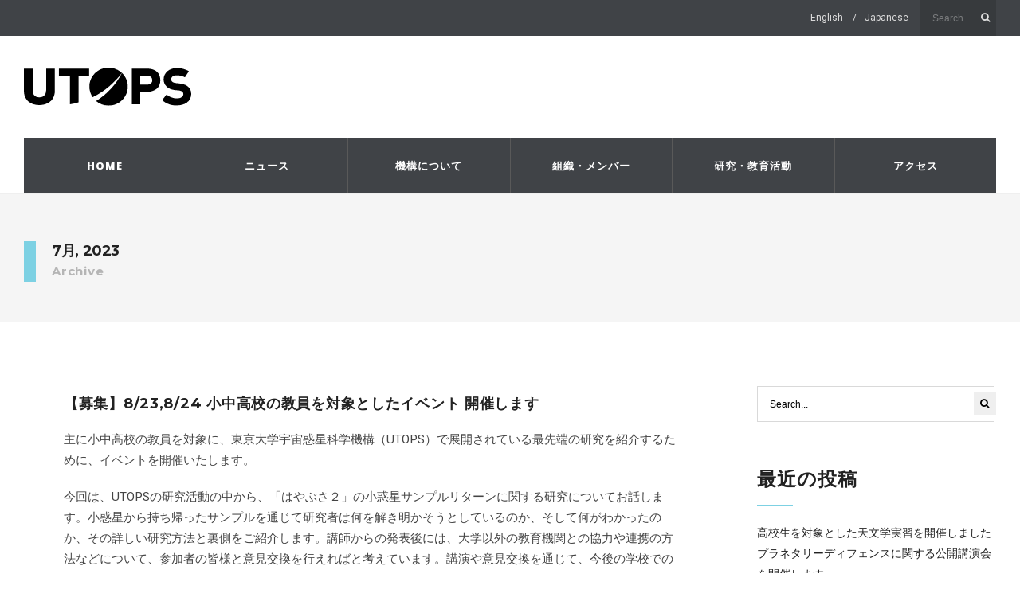

--- FILE ---
content_type: text/html; charset=UTF-8
request_url: https://utops.s.u-tokyo.ac.jp/2023/07/
body_size: 10676
content:
<!DOCTYPE html>
<!--[if IE 6]>
<html id="ie6" lang="ja">
<![endif]-->
<!--[if IE 7]>
<html id="ie7" lang="ja">
<![endif]-->
<!--[if IE 8]>
<html id="ie8" lang="ja">
<![endif]-->
<!--[if !(IE 6) | !(IE 7) | !(IE 8)  ]><!-->
<html lang="ja">
<!--<![endif]-->
<head>
<meta charset="utf-8" />
<title>7月, 2023 | UTOPS 宇宙惑星科学機構</title>

<!-- Set the viewport width to device width for mobile -->
<meta name="viewport" content="width=device-width, initial-scale=1, maximum-scale=1" />

<link rel="pingback" href="https://utops.s.u-tokyo.ac.jp/wordpress/xmlrpc.php" />





<!-- All in One SEO Pack 2.3.12.1 by Michael Torbert of Semper Fi Web Designob_start_detected [-1,-1] -->
<meta name="robots" content="noindex,follow" />

<link rel="canonical" href="https://utops.s.u-tokyo.ac.jp/2023/07/" />
<!-- /all in one seo pack -->
<link rel='dns-prefetch' href='//fonts.googleapis.com' />
<link rel='dns-prefetch' href='//s.w.org' />
<link rel='preconnect' href='https://fonts.gstatic.com' crossorigin />
<link rel="alternate" type="application/rss+xml" title="UTOPS 宇宙惑星科学機構 &raquo; フィード" href="https://utops.s.u-tokyo.ac.jp/feed/" />
<link rel="alternate" type="application/rss+xml" title="UTOPS 宇宙惑星科学機構 &raquo; コメントフィード" href="https://utops.s.u-tokyo.ac.jp/comments/feed/" />
		<script type="text/javascript">
			window._wpemojiSettings = {"baseUrl":"https:\/\/s.w.org\/images\/core\/emoji\/13.0.0\/72x72\/","ext":".png","svgUrl":"https:\/\/s.w.org\/images\/core\/emoji\/13.0.0\/svg\/","svgExt":".svg","source":{"concatemoji":"https:\/\/utops.s.u-tokyo.ac.jp\/wordpress\/wp-includes\/js\/wp-emoji-release.min.js?ver=5.5.17"}};
			!function(e,a,t){var n,r,o,i=a.createElement("canvas"),p=i.getContext&&i.getContext("2d");function s(e,t){var a=String.fromCharCode;p.clearRect(0,0,i.width,i.height),p.fillText(a.apply(this,e),0,0);e=i.toDataURL();return p.clearRect(0,0,i.width,i.height),p.fillText(a.apply(this,t),0,0),e===i.toDataURL()}function c(e){var t=a.createElement("script");t.src=e,t.defer=t.type="text/javascript",a.getElementsByTagName("head")[0].appendChild(t)}for(o=Array("flag","emoji"),t.supports={everything:!0,everythingExceptFlag:!0},r=0;r<o.length;r++)t.supports[o[r]]=function(e){if(!p||!p.fillText)return!1;switch(p.textBaseline="top",p.font="600 32px Arial",e){case"flag":return s([127987,65039,8205,9895,65039],[127987,65039,8203,9895,65039])?!1:!s([55356,56826,55356,56819],[55356,56826,8203,55356,56819])&&!s([55356,57332,56128,56423,56128,56418,56128,56421,56128,56430,56128,56423,56128,56447],[55356,57332,8203,56128,56423,8203,56128,56418,8203,56128,56421,8203,56128,56430,8203,56128,56423,8203,56128,56447]);case"emoji":return!s([55357,56424,8205,55356,57212],[55357,56424,8203,55356,57212])}return!1}(o[r]),t.supports.everything=t.supports.everything&&t.supports[o[r]],"flag"!==o[r]&&(t.supports.everythingExceptFlag=t.supports.everythingExceptFlag&&t.supports[o[r]]);t.supports.everythingExceptFlag=t.supports.everythingExceptFlag&&!t.supports.flag,t.DOMReady=!1,t.readyCallback=function(){t.DOMReady=!0},t.supports.everything||(n=function(){t.readyCallback()},a.addEventListener?(a.addEventListener("DOMContentLoaded",n,!1),e.addEventListener("load",n,!1)):(e.attachEvent("onload",n),a.attachEvent("onreadystatechange",function(){"complete"===a.readyState&&t.readyCallback()})),(n=t.source||{}).concatemoji?c(n.concatemoji):n.wpemoji&&n.twemoji&&(c(n.twemoji),c(n.wpemoji)))}(window,document,window._wpemojiSettings);
		</script>
		<style type="text/css">
img.wp-smiley,
img.emoji {
	display: inline !important;
	border: none !important;
	box-shadow: none !important;
	height: 1em !important;
	width: 1em !important;
	margin: 0 .07em !important;
	vertical-align: -0.1em !important;
	background: none !important;
	padding: 0 !important;
}
</style>
	<link rel='stylesheet' id='aqpb-view-css-css'  href='https://utops.s.u-tokyo.ac.jp/wordpress/wp-content/themes/wpindustry/functions/aqua/assets/css/aqpb-view.css?ver=5.5.17' type='text/css' media='all' />
<link rel='stylesheet' id='wp-block-library-css'  href='https://utops.s.u-tokyo.ac.jp/wordpress/wp-includes/css/dist/block-library/style.min.css?ver=5.5.17' type='text/css' media='all' />
<link rel='stylesheet' id='master-posts-custom-css'  href='https://utops.s.u-tokyo.ac.jp/wordpress/wp-content/themes/wpindustry/styles/master-posts-custom.css?ver=5.5.17' type='text/css' media='all' />
<link rel='stylesheet' id='default_style-css'  href='https://utops.s.u-tokyo.ac.jp/wordpress/wp-content/themes/wpindustry/style.css?ver=5.5.17' type='text/css' media='all' />
<link rel='stylesheet' id='prettyPhoto-css'  href='https://utops.s.u-tokyo.ac.jp/wordpress/wp-content/themes/wpindustry/styles/prettyPhoto.css?ver=5.5.17' type='text/css' media='all' />
<link rel='stylesheet' id='fontello-css'  href='https://utops.s.u-tokyo.ac.jp/wordpress/wp-content/themes/wpindustry/styles/fontello.css?ver=5.5.17' type='text/css' media='all' />
<link rel='stylesheet' id='font-awesome.min-css'  href='https://utops.s.u-tokyo.ac.jp/wordpress/wp-content/themes/wpindustry/styles/font-awesome.min.css?ver=5.5.17' type='text/css' media='all' />
<link rel='stylesheet' id='mobile-css'  href='https://utops.s.u-tokyo.ac.jp/wordpress/wp-content/themes/wpindustry/style-mobile.css?ver=5.5.17' type='text/css' media='all' />
<link rel='stylesheet' id='sccss_style-css'  href='https://utops.s.u-tokyo.ac.jp/?sccss=1&#038;ver=5.5.17' type='text/css' media='all' />
<link rel="preload" as="style" href="https://fonts.googleapis.com/css?family=Roboto:100,300,400,500,700,900,100italic,300italic,400italic,500italic,700italic,900italic%7COpen%20Sans:300,400,600,700,800,300italic,400italic,600italic,700italic,800italic%7CMontserrat:100,200,300,400,500,600,700,800,900,100italic,200italic,300italic,400italic,500italic,600italic,700italic,800italic,900italic%7CSource%20Code%20Pro:200,300,400,500,600,700,900&#038;subset=latin&#038;display=swap&#038;ver=1709109762" /><link rel="stylesheet" href="https://fonts.googleapis.com/css?family=Roboto:100,300,400,500,700,900,100italic,300italic,400italic,500italic,700italic,900italic%7COpen%20Sans:300,400,600,700,800,300italic,400italic,600italic,700italic,800italic%7CMontserrat:100,200,300,400,500,600,700,800,900,100italic,200italic,300italic,400italic,500italic,600italic,700italic,800italic,900italic%7CSource%20Code%20Pro:200,300,400,500,600,700,900&#038;subset=latin&#038;display=swap&#038;ver=1709109762" media="print" onload="this.media='all'"><noscript><link rel="stylesheet" href="https://fonts.googleapis.com/css?family=Roboto:100,300,400,500,700,900,100italic,300italic,400italic,500italic,700italic,900italic%7COpen%20Sans:300,400,600,700,800,300italic,400italic,600italic,700italic,800italic%7CMontserrat:100,200,300,400,500,600,700,800,900,100italic,200italic,300italic,400italic,500italic,600italic,700italic,800italic,900italic%7CSource%20Code%20Pro:200,300,400,500,600,700,900&#038;subset=latin&#038;display=swap&#038;ver=1709109762" /></noscript><script type='text/javascript' src='https://utops.s.u-tokyo.ac.jp/wordpress/wp-includes/js/jquery/jquery.js?ver=1.12.4-wp' id='jquery-core-js'></script>
<link rel="https://api.w.org/" href="https://utops.s.u-tokyo.ac.jp/wp-json/" /><link rel="EditURI" type="application/rsd+xml" title="RSD" href="https://utops.s.u-tokyo.ac.jp/wordpress/xmlrpc.php?rsd" />
<link rel="wlwmanifest" type="application/wlwmanifest+xml" href="https://utops.s.u-tokyo.ac.jp/wordpress/wp-includes/wlwmanifest.xml" /> 
<meta name="generator" content="WordPress 5.5.17" />
<meta name="framework" content="Redux 4.1.23" />
<style type="text/css" media="all">

</style>
<!-- Master Posts Styling -->
<style type="text/css">

.mp-testimonials .testi-content:before{border-color: transparent  transparent transparent}
</style>
<!-- Themnific Styling -->
<style type="text/css">

	.sf-arrows .sf-with-ul::after{border-color: #ededed transparent transparent;}

	.nav>li>ul:after{border-color:#ededed transparent}

	.additional-menu-wrap{padding-left: 210px}

	.woocommerce #content div.product .woocommerce-tabs ul.tabs{border-color: #ededed !important}
</style>
<link rel="shortcut icon" href="https://utops.s.u-tokyo.ac.jp/wordpress/wp-content/uploads/2017/04/favi_0419.png"/>
<style type="text/css">.recentcomments a{display:inline !important;padding:0 !important;margin:0 !important;}</style><style id="redux_tmnf-dynamic-css" title="dynamic-css" class="redux-options-output">body{font-family:Roboto;line-height:26px;font-weight:400;font-style:normal;color:#444;font-size:14px;font-display:swap;}body,#infscr-loading,.nav li ul,.item_inn{background-color:#fafafa;}.ghost,.imgwrap.ghost,.page-numbers,.nav_item a,.sidewrap ul.menu>li,#sidebar .tab-post{background-color:#f9f9f9;}a{color:#222;}a:hover{color:#7dd1e3;}a:active{color:#000;}.p-border,.meta,h3#reply-title,.tagcloud a,.page-numbers,input,textarea,select,.products,.nav_item a,.nav li>ul,.nav li ul li>a,.nav li ul ul,.mega2 ul.loop{border-color:#ededed;}#navigation{background-color:#404347;}#main-nav>li>a,.additional-menu a{font-family:"Open Sans";line-height:22px;font-weight:800;font-style:normal;color:#fff;font-size:13px;font-display:swap;}.head-ghost{background-color:#404347;}.head-ghost p,.head-ghost p a,#topnav ul.social-menu li a,#topnav .searchform input.s,#topnav .searchSubmit,.top-menu>li>a{color:#dddddd;}#header{background-color:#ffffff;}#header h1 a{color:#000000;}.current-menu-item>a,#header a:hover{color:#aaaaaa;}#header,#topnav ul.social-menu li a,#main-nav>li,#topnav p{border-color:#595959;}#titles{width:210px;}#titles{margin-top:40px;margin-bottom:40px;}#footer{font-family:Roboto;line-height:26px;font-weight:400;font-style:normal;color:#aaaaaa;font-size:13px;font-display:swap;}#footer,.curtain,#footer .searchform input.s,.sticky{background-color:#404347;}#footer a,#footer h2,#footer h3,#footer #serinfo-nav li a,.curtain,.curtain a,#footer .meta,#footer .meta a,#footer .searchform input.s,.sticky{color:#aaaaaa;}#footer a:hover,.sticky a,.sticky .meta,.sticky .meta a{color:#7dd1e3;}.footer-top,#footer .foocol,#copyright,#footer .tagcloud a,#footer .p-border,.curtain ul.social-menu li a,#footer .searchform input.s{border-color:#a6a6a6;}h1{font-family:Montserrat;line-height:24px;font-weight:700;font-style:normal;color:#222;font-size:20px;font-display:swap;}h2.taxonomy,h2.block,h2.archiv,h1.entry-title,h2.posttitle,h1.itemtitle,.flexinside h1{font-family:Montserrat;line-height:24px;font-weight:700;font-style:normal;color:#222;font-size:18px;font-display:swap;}h2,a.morebutton,.sidewrap ul.menu>li>a{font-family:Montserrat;line-height:24px;font-weight:700;font-style:normal;color:#222;font-size:18px;font-display:swap;}h3,.foliohead .description,.foliohead a.mainbutton{font-family:Montserrat;line-height:22px;font-weight:400;font-style:normal;color:#222;font-size:16px;font-display:swap;}h4,#serinfo-nav li a,a.mainbutton,#portfolio-filter a{font-family:"Open Sans";line-height:16px;font-weight:600;font-style:normal;color:#222;font-size:13px;font-display:swap;}h5{font-family:"Open Sans";line-height:20px;font-weight:700;font-style:normal;color:#222;font-size:15px;font-display:swap;}h6{font-family:"Open Sans";line-height:25px;font-weight:700;font-style:normal;color:#222;font-size:14px;font-display:swap;}.meta,.meta_more,.meta a,.entry p.meta{font-family:"Source Code Pro";line-height:14px;font-weight:400;font-style:normal;color:#3d3d3d;font-size:11px;font-display:swap;}h2.widget:after,.hrline:after,a.searchSubmit,.ribbon,#main-nav > li.special,.additional-menu li a,.flex-direction-nav a,li.current a,.page-numbers.current,a.mainbutton,a.morebutton,.blogger .format-quote,a.hoverstuff,.products li .button.add_to_cart_button,span.overrating,a.mainbutton,h2.block .maintitle:after,#submit,#comments .navigation a,.tagssingle a,.contact-form .submit,.wpcf7-submit,a.comment-reply-link,.wrapper .wp-review-show-total,.sidewrap ul.menu>li.current-menu-item>a{background-color:#7DD1E3;}.meta_more a,.flexinside p a, .flexinside p a:hover, .flexinside h2 a:hover,#portfolio-filter a.active,#portfolio-filter .current-cat a,#topnav p i{color:#7DD1E3;}.products li .button.add_to_cart_button,.flexinside h1,.folio .item:hover p.meta,.page-header h1,h2.archiv,#main-nav>li.current-menu-item>a,#main-nav>li>a:hover{border-color:#7DD1E3;}a.searchSubmit,a.hoverstuff,.ribbon,.ribbon a,.flex-direction-nav a,#main-nav > li.special a,.additional-menu li a,#hometab li.current a,a.mainbutton,.blogger .format-quote,.blogger .format-quote a,.products li .button.add_to_cart_button,a.mainbutton,a.morebutton,#foliosidebar a.mainbutton,#submit,#comments .navigation a,.tagssingle a,.contact-form .submit,.wpcf7-submit,a.comment-reply-link,.wrapper .wp-review-show-total,.sidewrap ul.menu>li.current-menu-item>a,#footer a.comment-reply-link{color:#ffffff;}a.searchSubmit:hover,a.hoverstuff:hover,.ribbon:hover,a.mainbutton:hover,.additional-menu li a:hover{background-color:#404347;}#header a.searchSubmit:hover,.ribbon:hover,a.hoverstuff:hover,.ribbon a:hover,a.mainbutton:hover,#header .additional-menu li a:hover{color:#ffffff;}.imgwrap{background-color:#111111;}.titlewrap a,.titlewrap h1,.titlewrap p,.flexinside a,.flexinside p,.flexinside p.meta a,.flexcarousel .meta,.flexcarousel .meta a,.flexcarousel.folio .item h2 a,.bloggrid div.post .text_inn a{color:#ffffff;}{border-color:#ffffff;}.page-header{background-color:#f5f5f5;}.page-header h1,.page-header #portfolio-filter a,h2.archiv{color:#222222;}</style><script>
function now() {
window.location.reload(true);
}
</script>
</head>

     
<body data-rsssl=1 class="archive date upper">
    
   	<div id="topnav" class="head-ghost">
    <div class="container_alt container_pad">

        <form class="searchform tranz" method="get" action="https://utops.s.u-tokyo.ac.jp/">
<input type="text" name="s" class="s tranz" size="30" value="Search..." onfocus="if (this.value = '') {this.value = '';}" onblur="if (this.value == '') {this.value = 'Search...';}" />
<button class='searchSubmit' ><i class="fa fa-search"></i></button>
</form><ul class="social-menu">
























</ul>        <ul class="nav top-menu">
                        <li>
                <a href="https://utops.s.u-tokyo.ac.jp/en/%e3%80%90%e5%8b%9f%e9%9b%86%e3%80%918-238-24-%e5%b0%8f%e4%b8%ad%e9%ab%98%e6%a0%a1%e3%81%ae%e6%95%99%e5%93%a1%e3%82%92%e5%af%be%e8%b1%a1%e3%81%a8%e3%81%97%e3%81%9f%e3%82%a4%e3%83%99%e3%83%b3%e3%83%88">English</a>
            </li>
            <li>
                <a href="https://utops.s.u-tokyo.ac.jp/%e3%80%90%e5%8b%9f%e9%9b%86%e3%80%918-238-24-%e5%b0%8f%e4%b8%ad%e9%ab%98%e6%a0%a1%e3%81%ae%e6%95%99%e5%93%a1%e3%82%92%e5%af%be%e8%b1%a1%e3%81%a8%e3%81%97%e3%81%9f%e3%82%a4%e3%83%99%e3%83%b3%e3%83%88/">Japanese</a>
            </li>
        </ul>

    </div>
</div>    
    <div class="clearfix"></div>
    
    <div id="header" class="boxshadow" itemscope itemtype="http://schema.org/WPHeader">
    
        <div class="container_alt container_pad">
            
            <div id="mainhead">
    		
                <div id="titles" class="tranz">
                
                    <h1>
                    
                        <a class="logo" href="https://utops.s.u-tokyo.ac.jp/">
                            
                            <img class="tranz" src="https://utops.s.u-tokyo.ac.jp/wordpress/wp-content/themes/wpindustry/images/logo.svg" alt="UTOPS 宇宙惑星科学機構" width="210" />
                                   
                        </a>
                    
                    </h1>
                    
                    <div class="clearfix"></div>
                
                </div>
                
                <div class="additional-menu-wrap">
            
            		            
            	</div>
             
            </div><!-- end #mainhead  -->
            
            <div class="navhead">
            
                <a id="navtrigger" class="rad ribbon" href="#">MENU</a>
                
                <nav id="navigation" itemscope itemtype="http://schema.org/SiteNavigationElement"> 
                
                    <ul id="main-nav" class="nav"><li id="menu-item-712" class="menu-item menu-item-type-post_type menu-item-object-page menu-item-home"><a href="https://utops.s.u-tokyo.ac.jp/">HOME</a></li>
<li id="menu-item-711" class="menu-item menu-item-type-post_type menu-item-object-page"><a href="https://utops.s.u-tokyo.ac.jp/news/">ニュース</a></li>
<li id="menu-item-710" class="menu-item menu-item-type-post_type menu-item-object-page"><a href="https://utops.s.u-tokyo.ac.jp/about-us/">機構について</a></li>
<li id="menu-item-709" class="menu-item menu-item-type-post_type menu-item-object-page"><a href="https://utops.s.u-tokyo.ac.jp/members/">組織・メンバー</a></li>
<li id="menu-item-815" class="menu-item menu-item-type-post_type menu-item-object-page"><a href="https://utops.s.u-tokyo.ac.jp/research-and-education/">研究・教育活動</a></li>
<li id="menu-item-707" class="menu-item menu-item-type-post_type menu-item-object-page"><a href="https://utops.s.u-tokyo.ac.jp/access/">アクセス</a></li>
</ul>
	                      
                </nav>
                
            </div>     
            
    
        </div><!-- end .container  -->
              
    </div><!-- end #header  -->

	<div class="clearfix"></div>


<div class="wrapper">
<div class="page-header p-border">

	
	<div class="container">
    
    	                
    			<h2 class="archiv">7月, 2023<br/>
    			<span>Archive</span></h2>  

            		
	</div>

</div><!-- end .page-header -->


<div class="container container_alt">

	<div id="core">

	<div id="content" class="eightcol first">

          <div class="blogger index_blogger">
          
                	
                                    
                            
						          	<div class="item normal tranz ghost post-1529 post type-post status-publish format-standard hentry category-news category-utops">
                    
                <div class="entryhead">
            
                                        
                    <div class="imgwrap">
                        
                                            
                                                
                    </div>
                
                </div><!-- end .entryhead -->
    
            	<div class="item_inn tranz">
        
                    <h2 class="posttitle"><a href="https://utops.s.u-tokyo.ac.jp/%e3%80%90%e5%8b%9f%e9%9b%86%e3%80%918-238-24-%e5%b0%8f%e4%b8%ad%e9%ab%98%e6%a0%a1%e3%81%ae%e6%95%99%e5%93%a1%e3%82%92%e5%af%be%e8%b1%a1%e3%81%a8%e3%81%97%e3%81%9f%e3%82%a4%e3%83%99%e3%83%b3%e3%83%88/">【募集】8/23,8/24 小中高校の教員を対象としたイベント 開催します</a></h2>
                    
					<div class="entry" itemprop="text">

						                        
                        
<p>主に小中高校の教員を対象に、東京大学宇宙惑星科学機構（UTOPS）で展開されている最先端の研究を紹介するために、イベントを開催いたします。</p>



<p>今回は、UTOPSの研究活動の中から、「はやぶさ２」の小惑星サンプルリターンに関する研究についてお話します。小惑星から持ち帰ったサンプルを通じて研究者は何を解き明かそうとしているのか、そして何がわかったのか、その詳しい研究方法と裏側をご紹介します。講師からの発表後には、大学以外の教育機関との協力や連携の方法などについて、参加者の皆様と意見交換を行えればと考えています。講演や意見交換を通じて、今後の学校での授業でご活用いただけるような”材料をお持ち帰り”いただければと思います。</p>



<p><strong>開催日とテーマ</strong>：</p>



<p>2つのテーマで実施します。どちらか1回のご参加でも、両日のご参加でも構いません。</p>



<p><strong>● 2023年8月23日（水） 13:30-15:00　</strong><strong>小中高生に伝えたい「はやぶさ2」</strong></p>



<p><strong>● 2023年8月24日（木） 13:30-15:00　</strong><strong>小中高生に伝えたい「地球や惑星の科学」</strong></p>



<p><strong>開催形式</strong>：オンライン（ZOOM）</p>



<p><strong>対象</strong>：小中高校の教員、教育関係者等（理科教員でなくても構いません）</p>



<p><strong>プログラム</strong>：</p>



<p>　・挨拶</p>



<p>　・講演（橘省吾　教授）</p>



<p>　・質疑応答、意見交換など</p>



<p><strong>参加方法</strong>：事前登録制</p>



<p>　 &nbsp; 専用申込フォーム：https://forms.gle/zLv6iPYufDr4qa9c7</p>



<p>&nbsp;&nbsp;&nbsp;&nbsp;&nbsp;&nbsp;※開催日の2日程前にイベント参加用の接続情報をお送りする予定です。</p>



<figure class="wp-block-image is-resized"><img loading="lazy" src="https://lh3.googleusercontent.com/--Y44CQiesOp12n4v96SuLdQelcSeOyl5k8Hdy3-jwp6T2_anmH-Y40zsRu-8yDquidHDAA7XX0xWUB1j_4PEM02gxszwqslguSEXfr2zjkmIMIeNKIr6UkRX1odlqaIj-WpaPcv6H6JBDaa2RGxcg" alt="" width="130" height="130"/></figure>



<p><strong>問い合わせ</strong>：<strong>utops_event-group@g.ecc.u-tokyo.ac.j</strong>p</p>



<p></p>



<p></p>
 
                    
                    </div>
                    
                       <p class="meta meta_full ">
    <span class="post-date updated"><i class="icon-clock"></i> 2023年7月24日</span>
        <span class="comm"><i class="icon-chat"></i> <span><span class="screen-reader-text">【募集】8/23,8/24 小中高校の教員を対象としたイベント 開催します は</span>コメントを受け付けていません</span></span>
    <span class="categs"><i class="icon-folder-empty"></i> <a href="https://utops.s.u-tokyo.ac.jp/category/utops/news/" rel="category tag">News</a>, <a href="https://utops.s.u-tokyo.ac.jp/category/utops/" rel="category tag">UTOPS-News</a></span>
        <span class="meta likes"><a href="#" class="jm-post-like" data-post_id="1529" title="Like"><i class="icon-heart-empty"></i>&nbsp;Like</a></span>
    </p>
  <p class="meta_more">
        <a href="https://utops.s.u-tokyo.ac.jp/%e3%80%90%e5%8b%9f%e9%9b%86%e3%80%918-238-24-%e5%b0%8f%e4%b8%ad%e9%ab%98%e6%a0%a1%e3%81%ae%e6%95%99%e5%93%a1%e3%82%92%e5%af%be%e8%b1%a1%e3%81%a8%e3%81%97%e3%81%9f%e3%82%a4%e3%83%99%e3%83%b3%e3%83%88/">Read more</a>
    </p>
                    
                </div><!-- end .item_inn -->
        
            </div>                            
				            
						          	<div class="item normal tranz ghost post-1541 post type-post status-publish format-standard has-post-thumbnail hentry category-news category-utops">
                    
                <div class="entryhead">
            
                                        
                    <div class="imgwrap">
                        
                                            
                                                
                    </div>
                
                </div><!-- end .entryhead -->
    
            	<div class="item_inn tranz">
        
                    <h2 class="posttitle"><a href="https://utops.s.u-tokyo.ac.jp/%e3%80%90%e3%83%97%e3%83%ac%e3%82%b9%e3%83%aa%e3%83%aa%e3%83%bc%e3%82%b9%e3%80%91%e3%83%aa%e3%83%a5%e3%82%a6%e3%82%b0%e3%82%a6%e3%81%ae%e7%82%ad%e9%85%b8%e5%a1%a9%e3%81%8b%e3%82%89%e9%85%b8%e7%b4%a0/">【プレスリリース】リュウグウの炭酸塩から酸素濃度・ガス分子種の変遷を解読　〜炭素・酸素同位体比に基づく天体進化モデルを構築　形成・変質過程の手がかりに〜</a></h2>
                    
					<div class="entry" itemprop="text">

						                        
                        
<h1>共同プレスリリース<small><br>橘 省吾（地球惑星科学専攻 教授）</small></h1>



<p>茨城大学大学院理工学研究科（理学野）の藤谷渉准教授、北海道大学大学院理学研究院の川﨑教行准教授および圦本尚義教授、東京工業大学理学院地球惑星科学系の横山哲也教授、東京大学大学院理学系研究科の橘省吾教授らの研究チームは、探査機はやぶさ2が回収した小惑星リュウグウの試料を分析し、リュウグウにおける酸素濃度や存在するガス分子種の変遷を明らかにしました。</p>



<p>本研究では、リュウグウの試料における炭酸塩鉱物（方解石および苦灰石）に含まれる炭素と酸素の同位体の存在量比を調べました。すると、方解石では炭素・酸素どちらの同位体比も異なる粒子の間で大きな変動がある一方、苦灰石ではほとんど変動は見られませんでした。この分析結果は、方解石はリュウグウにおける変質作用の初期、温度や酸素濃度が上昇中、ガス分子種の割合が変化しているときに形成され、一方、苦灰石は系が平衡状態にあり、より高温で、ガスの中で二酸化炭素の割合が相対的に高い状態で形成されたことを示唆します。</p>



<p>こうした炭酸塩鉱物の同位体組成は、これまでの隕石研究では報告されていませんでした。このことから、リュウグウや隕石の母天体はそれぞれ異なる物質から構成され、独特の環境で進化したと言えます。</p>



<p>この成果は、2023年7月10日（水）Nature Geoscienceにオンライン掲載されました。</p>



<p><a href="https://www.s.u-tokyo.ac.jp/ja/info/8544/">https://www.s.u-tokyo.ac.jp/ja/info/8544/</a></p>



<p>詳細については、以下をご参照ください</p>



<ul><li>理学系研究科web：<a href="https://www.s.u-tokyo.ac.jp/ja/info/8544/" target="_blank" rel="noreferrer noopener">https://www.s.u-tokyo.ac.jp/ja/info/8544/</a></li><li>掲載URL：<a href="https://www.nature.com/articles/s41561-023-01226-y">https://www.nature.com/articles/s41561-023-01226-y</a></li></ul>



<div class="wp-block-image is-style-default"><figure class="alignleft"><img src="https://www.eps.s.u-tokyo.ac.jp/wp-content/uploads/press_20230712.png" alt=""/><figcaption>リュウグウ試料およびイヴナ隕石中の方解石、苦灰石の炭素・酸素同位体比。方解石は苦灰石に比べて大きな変動を示す。水－岩石反応、温度上昇、酸素フガシティ上昇に伴う同位体比の変化は矢印で模式的に示す。</figcaption></figure></div>



<p></p>



<p></p>
 
                    
                    </div>
                    
                       <p class="meta meta_full ">
    <span class="post-date updated"><i class="icon-clock"></i> 2023年7月11日</span>
        <span class="comm"><i class="icon-chat"></i> <span><span class="screen-reader-text">【プレスリリース】リュウグウの炭酸塩から酸素濃度・ガス分子種の変遷を解読　〜炭素・酸素同位体比に基づく天体進化モデルを構築　形成・変質過程の手がかりに〜 は</span>コメントを受け付けていません</span></span>
    <span class="categs"><i class="icon-folder-empty"></i> <a href="https://utops.s.u-tokyo.ac.jp/category/utops/news/" rel="category tag">News</a>, <a href="https://utops.s.u-tokyo.ac.jp/category/utops/" rel="category tag">UTOPS-News</a></span>
        <span class="meta likes"><a href="#" class="jm-post-like" data-post_id="1541" title="Like"><i class="icon-heart-empty"></i>&nbsp;Like</a></span>
    </p>
  <p class="meta_more">
        <a href="https://utops.s.u-tokyo.ac.jp/%e3%80%90%e3%83%97%e3%83%ac%e3%82%b9%e3%83%aa%e3%83%aa%e3%83%bc%e3%82%b9%e3%80%91%e3%83%aa%e3%83%a5%e3%82%a6%e3%82%b0%e3%82%a6%e3%81%ae%e7%82%ad%e9%85%b8%e5%a1%a9%e3%81%8b%e3%82%89%e9%85%b8%e7%b4%a0/">Read more</a>
    </p>
                    
                </div><!-- end .item_inn -->
        
            </div>                            
				<!-- end post -->
                    
           	</div><!-- end latest posts section-->
            
            <div class="clearfix"></div>

					<div class="pagination"></div>

					    
    </div><!-- end #content -->
    
    
    	            
        <div id="sidebar"  class="fourcol woocommerce">
            
            <div class="widgetable">
            
            	<div class="sidewrap">
    
					<form class="searchform tranz" method="get" action="https://utops.s.u-tokyo.ac.jp/">
<input type="text" name="s" class="s tranz" size="30" value="Search..." onfocus="if (this.value = '') {this.value = '';}" onblur="if (this.value == '') {this.value = 'Search...';}" />
<button class='searchSubmit' ><i class="fa fa-search"></i></button>
</form>
		
		<h2 class="widget">最近の投稿</h2>
		<ul>
											<li>
					<a href="https://utops.s.u-tokyo.ac.jp/%e9%ab%98%e6%a0%a1%e7%94%9f%e3%82%92%e5%af%be%e8%b1%a1%e3%81%a8%e3%81%97%e3%81%9f%e5%a4%a9%e6%96%87%e5%ad%a6%e5%ae%9f%e7%bf%92%e3%82%92%e9%96%8b%e5%82%ac%e3%81%97%e3%81%be%e3%81%97%e3%81%9f-4-2-2-2/">高校生を対象とした天文学実習を開催しました</a>
									</li>
											<li>
					<a href="https://utops.s.u-tokyo.ac.jp/%e3%83%97%e3%83%a9%e3%83%8d%e3%82%bf%e3%83%aa%e3%83%bc%e3%83%87%e3%82%a3%e3%83%95%e3%82%a7%e3%83%b3%e3%82%b9%e3%81%ab%e9%96%a2%e3%81%99%e3%82%8b%e5%85%ac%e9%96%8b%e8%ac%9b%e6%bc%94%e4%bc%9a%e3%82%92/">プラネタリーディフェンスに関する公開講演会を開催します</a>
									</li>
											<li>
					<a href="https://utops.s.u-tokyo.ac.jp/%e9%ab%98%e6%a0%a1%e7%94%9f%e3%82%92%e5%af%be%e8%b1%a1%e3%81%a8%e3%81%97%e3%81%9f%e5%a4%a9%e6%96%87%e5%ad%a6%e5%ae%9f%e7%bf%92%e3%82%92%e9%96%8b%e5%82%ac%e3%81%97%e3%81%be%e3%81%97%e3%81%9f-4-2-2/">高校生を対象とした天文学実習を開催しました</a>
									</li>
											<li>
					<a href="https://utops.s.u-tokyo.ac.jp/%e9%ab%98%e6%a0%a1%e7%94%9f%e3%82%92%e5%af%be%e8%b1%a1%e3%81%a8%e3%81%97%e3%81%9f%e5%a4%a9%e6%96%87%e5%ad%a6%e5%ae%9f%e7%bf%92%e3%82%92%e9%96%8b%e5%82%ac%e3%81%97%e3%81%be%e3%81%97%e3%81%9f-4-2/">高校生を対象とした天文学実習を開催しました</a>
									</li>
											<li>
					<a href="https://utops.s.u-tokyo.ac.jp/%e5%b0%8f%e6%83%91%e6%98%9f%e3%82%a4%e3%83%88%e3%82%ab%e3%83%af%e3%81%a8%e3%83%aa%e3%83%a5%e3%82%a6%e3%82%b0%e3%82%a6%e3%81%ae%e5%ae%9f%e7%89%a9%e8%a9%a6%e6%96%99%e3%82%92%e5%90%8c%e6%99%82%e3%81%ab/">小惑星イトカワとリュウグウの実物試料を同時に全国巡回展示しています</a>
									</li>
					</ul>

		<h2 class="widget">最近のコメント</h2><ul id="recentcomments"></ul><h2 class="widget">アーカイブ</h2>
			<ul>
					<li><a href='https://utops.s.u-tokyo.ac.jp/2025/08/'>2025年8月</a></li>
	<li><a href='https://utops.s.u-tokyo.ac.jp/2025/03/'>2025年3月</a></li>
	<li><a href='https://utops.s.u-tokyo.ac.jp/2025/02/'>2025年2月</a></li>
	<li><a href='https://utops.s.u-tokyo.ac.jp/2025/01/'>2025年1月</a></li>
	<li><a href='https://utops.s.u-tokyo.ac.jp/2024/11/'>2024年11月</a></li>
	<li><a href='https://utops.s.u-tokyo.ac.jp/2024/10/'>2024年10月</a></li>
	<li><a href='https://utops.s.u-tokyo.ac.jp/2024/09/'>2024年9月</a></li>
	<li><a href='https://utops.s.u-tokyo.ac.jp/2024/08/'>2024年8月</a></li>
	<li><a href='https://utops.s.u-tokyo.ac.jp/2024/07/'>2024年7月</a></li>
	<li><a href='https://utops.s.u-tokyo.ac.jp/2024/06/'>2024年6月</a></li>
	<li><a href='https://utops.s.u-tokyo.ac.jp/2024/05/'>2024年5月</a></li>
	<li><a href='https://utops.s.u-tokyo.ac.jp/2024/04/'>2024年4月</a></li>
	<li><a href='https://utops.s.u-tokyo.ac.jp/2024/02/'>2024年2月</a></li>
	<li><a href='https://utops.s.u-tokyo.ac.jp/2024/01/'>2024年1月</a></li>
	<li><a href='https://utops.s.u-tokyo.ac.jp/2023/12/'>2023年12月</a></li>
	<li><a href='https://utops.s.u-tokyo.ac.jp/2023/11/'>2023年11月</a></li>
	<li><a href='https://utops.s.u-tokyo.ac.jp/2023/10/'>2023年10月</a></li>
	<li><a href='https://utops.s.u-tokyo.ac.jp/2023/09/'>2023年9月</a></li>
	<li><a href='https://utops.s.u-tokyo.ac.jp/2023/08/'>2023年8月</a></li>
	<li><a href='https://utops.s.u-tokyo.ac.jp/2023/07/' aria-current="page">2023年7月</a></li>
	<li><a href='https://utops.s.u-tokyo.ac.jp/2023/04/'>2023年4月</a></li>
	<li><a href='https://utops.s.u-tokyo.ac.jp/2023/03/'>2023年3月</a></li>
	<li><a href='https://utops.s.u-tokyo.ac.jp/2023/02/'>2023年2月</a></li>
	<li><a href='https://utops.s.u-tokyo.ac.jp/2022/12/'>2022年12月</a></li>
	<li><a href='https://utops.s.u-tokyo.ac.jp/2022/10/'>2022年10月</a></li>
	<li><a href='https://utops.s.u-tokyo.ac.jp/2022/09/'>2022年9月</a></li>
	<li><a href='https://utops.s.u-tokyo.ac.jp/2022/06/'>2022年6月</a></li>
	<li><a href='https://utops.s.u-tokyo.ac.jp/2022/02/'>2022年2月</a></li>
	<li><a href='https://utops.s.u-tokyo.ac.jp/2021/05/'>2021年5月</a></li>
	<li><a href='https://utops.s.u-tokyo.ac.jp/2021/02/'>2021年2月</a></li>
	<li><a href='https://utops.s.u-tokyo.ac.jp/2020/12/'>2020年12月</a></li>
	<li><a href='https://utops.s.u-tokyo.ac.jp/2020/11/'>2020年11月</a></li>
	<li><a href='https://utops.s.u-tokyo.ac.jp/2020/01/'>2020年1月</a></li>
	<li><a href='https://utops.s.u-tokyo.ac.jp/2019/09/'>2019年9月</a></li>
	<li><a href='https://utops.s.u-tokyo.ac.jp/2019/08/'>2019年8月</a></li>
	<li><a href='https://utops.s.u-tokyo.ac.jp/2019/06/'>2019年6月</a></li>
	<li><a href='https://utops.s.u-tokyo.ac.jp/2019/04/'>2019年4月</a></li>
	<li><a href='https://utops.s.u-tokyo.ac.jp/2019/03/'>2019年3月</a></li>
	<li><a href='https://utops.s.u-tokyo.ac.jp/2019/02/'>2019年2月</a></li>
	<li><a href='https://utops.s.u-tokyo.ac.jp/2019/01/'>2019年1月</a></li>
	<li><a href='https://utops.s.u-tokyo.ac.jp/2018/12/'>2018年12月</a></li>
	<li><a href='https://utops.s.u-tokyo.ac.jp/2018/11/'>2018年11月</a></li>
	<li><a href='https://utops.s.u-tokyo.ac.jp/2018/10/'>2018年10月</a></li>
	<li><a href='https://utops.s.u-tokyo.ac.jp/2018/09/'>2018年9月</a></li>
	<li><a href='https://utops.s.u-tokyo.ac.jp/2018/06/'>2018年6月</a></li>
	<li><a href='https://utops.s.u-tokyo.ac.jp/2018/02/'>2018年2月</a></li>
	<li><a href='https://utops.s.u-tokyo.ac.jp/2017/12/'>2017年12月</a></li>
	<li><a href='https://utops.s.u-tokyo.ac.jp/2017/11/'>2017年11月</a></li>
	<li><a href='https://utops.s.u-tokyo.ac.jp/2017/10/'>2017年10月</a></li>
	<li><a href='https://utops.s.u-tokyo.ac.jp/2017/09/'>2017年9月</a></li>
	<li><a href='https://utops.s.u-tokyo.ac.jp/2017/07/'>2017年7月</a></li>
	<li><a href='https://utops.s.u-tokyo.ac.jp/2017/04/'>2017年4月</a></li>
			</ul>

			<h2 class="widget">カテゴリー</h2>
			<ul>
					<li class="cat-item cat-item-41"><a href="https://utops.s.u-tokyo.ac.jp/category/%e7%a4%be%e4%bc%9a%e6%95%99%e8%82%b2%e6%b4%bb%e5%8b%95/">社会教育活動</a>
</li>
	<li class="cat-item cat-item-35"><a href="https://utops.s.u-tokyo.ac.jp/category/research-and-education/">研究教育活動</a>
</li>
	<li class="cat-item cat-item-2"><a href="https://utops.s.u-tokyo.ac.jp/category/utops/news/">News</a>
</li>
	<li class="cat-item cat-item-23"><a href="https://utops.s.u-tokyo.ac.jp/category/utops/">UTOPS-News</a>
</li>
			</ul>

			                
                </div>
            
            </div>
               
        </div><!-- #sidebar -->
        
        
	<div class="clearfix"></div>
    
    </div><!-- end #core-->

<div class="clearfix"></div>

</div><!-- /.container -->

	<div id="footer">
    
        <div class="container container_pad woocommerce"> 
        
              
    	    
            <div class="foocol first"> 
            
                			<div class="textwidget"><p><img src="https://utops.s.u-tokyo.ac.jp/wordpress/wp-content/themes/wpindustry/images/logo-footer.svg" alt="UTOPS 宇宙惑星科学機構" style="margin-top:20px;" class="footer-logo" width="205"></p>
</div>
		                
            </div>
        
                
        
                
            <div class="foocol">
            
                
		
		<h2 class="widget"><a href="https://utops.s.u-tokyo.ac.jp/news/">ニュース</a></h2>
		<ul>
											<li>
					<a href="https://utops.s.u-tokyo.ac.jp/%e9%ab%98%e6%a0%a1%e7%94%9f%e3%82%92%e5%af%be%e8%b1%a1%e3%81%a8%e3%81%97%e3%81%9f%e5%a4%a9%e6%96%87%e5%ad%a6%e5%ae%9f%e7%bf%92%e3%82%92%e9%96%8b%e5%82%ac%e3%81%97%e3%81%be%e3%81%97%e3%81%9f-4-2-2-2/">高校生を対象とした天文学実習を開催しました</a>
											<span class="post-date">2025年8月6日</span>
									</li>
											<li>
					<a href="https://utops.s.u-tokyo.ac.jp/%e3%83%97%e3%83%a9%e3%83%8d%e3%82%bf%e3%83%aa%e3%83%bc%e3%83%87%e3%82%a3%e3%83%95%e3%82%a7%e3%83%b3%e3%82%b9%e3%81%ab%e9%96%a2%e3%81%99%e3%82%8b%e5%85%ac%e9%96%8b%e8%ac%9b%e6%bc%94%e4%bc%9a%e3%82%92/">プラネタリーディフェンスに関する公開講演会を開催します</a>
											<span class="post-date">2025年3月25日</span>
									</li>
					</ul>

		                
            </div>
        
                
        
                
            <div class="foocol"> 
            
                <h2 class="widget"><a href="https://utops.s.u-tokyo.ac.jp/members/">組織・メンバー</a></h2><div class="menu-%e7%b5%84%e7%b9%94%e3%83%bb%e3%83%a1%e3%83%b3%e3%83%90%e3%83%bc-container"><ul id="menu-%e7%b5%84%e7%b9%94%e3%83%bb%e3%83%a1%e3%83%b3%e3%83%90%e3%83%bc" class="menu"><li id="menu-item-740" class="menu-item menu-item-type-custom menu-item-object-custom menu-item-740"><a href="https://utops.s.u-tokyo.ac.jp/members#org1">機構長</a></li>
<li id="menu-item-741" class="menu-item menu-item-type-custom menu-item-object-custom menu-item-741"><a href="https://utops.s.u-tokyo.ac.jp/members#org2">固体惑星観測部門</a></li>
<li id="menu-item-742" class="menu-item menu-item-type-custom menu-item-object-custom menu-item-742"><a href="https://utops.s.u-tokyo.ac.jp/members#org3">電磁波観測部門</a></li>
<li id="menu-item-743" class="menu-item menu-item-type-custom menu-item-object-custom menu-item-743"><a href="https://utops.s.u-tokyo.ac.jp/members#org4">理論部門</a></li>
<li id="menu-item-744" class="menu-item menu-item-type-custom menu-item-object-custom menu-item-744"><a href="https://utops.s.u-tokyo.ac.jp/members#org5">超小型探査機開発拠点 （JAXA大学共同利用連携拠点） 工学部門</a></li>
</ul></div>                
            </div>
        
                
        
                
            <div class="foocol"> 
            
                <h2 class="widget"><a href="https://utops.s.u-tokyo.ac.jp/research-and-education/">研究・教育活動</a></h2><div class="menu-%e7%a0%94%e7%a9%b6%e3%83%bb%e6%95%99%e8%82%b2%e6%b4%bb%e5%8b%95-container"><ul id="menu-%e7%a0%94%e7%a9%b6%e3%83%bb%e6%95%99%e8%82%b2%e6%b4%bb%e5%8b%95" class="menu"><li id="menu-item-745" class="menu-item menu-item-type-custom menu-item-object-custom menu-item-745"><a href="https://utops.s.u-tokyo.ac.jp/categories/planetary-formation-observation/">惑星系形成観測</a></li>
<li id="menu-item-746" class="menu-item menu-item-type-custom menu-item-object-custom menu-item-746"><a href="https://utops.s.u-tokyo.ac.jp/categories/micro-satellite/">超小型衛星の開発</a></li>
<li id="menu-item-747" class="menu-item menu-item-type-custom menu-item-object-custom menu-item-747"><a href="https://utops.s.u-tokyo.ac.jp/categories/equipment-development/">搭載機器開発</a></li>
<li id="menu-item-748" class="menu-item menu-item-type-custom menu-item-object-custom menu-item-748"><a href="https://utops.s.u-tokyo.ac.jp/categories/theoretical-study/">理論研究</a></li>
</ul></div>                
            </div>
        
                
        
                
            <div class="foocol last"> 
            
                <h2 class="widget"><a href="https://utops.s.u-tokyo.ac.jp/access/">アクセス</a></h2>			<div class="textwidget"><p>宇宙惑星科学機構</p>
<p>〒113-0033<br />
東京都文京区本郷7-3-1</p>
</div>
		                
            </div>
        
                    
            <div class="clearfix"></div>
    
            <div id="copyright">
            
                <div class="fl">
                
                                            
                </div>
            
                <div class="fr">
                
                    Copyright © UTokyo Organization for Planetary and Space science All Rights Reserved.                    
                </div>
                      
            </div> 
        
        </div>
            
    </div><!-- /#footer  -->

</div><!-- /.wrapper  -->
    
<div class="scrollTo_top ribbon" style="display: block">

    <a title="Scroll to top " class="rad" href="#">
    
    	<i class="fa fa-chevron-up"></i> 
        
    </a>
    
</div>

<script type='text/javascript' id='jm_like_post-js-extra'>
/* <![CDATA[ */
var ajax_var = {"url":"https:\/\/utops.s.u-tokyo.ac.jp\/wordpress\/wp-admin\/admin-ajax.php","nonce":"aac6edddff"};
/* ]]> */
</script>
<script type='text/javascript' src='https://utops.s.u-tokyo.ac.jp/wordpress/wp-content/themes/wpindustry/functions/post-like/js/post-like.min.js?ver=1.0' id='jm_like_post-js'></script>
<script type='text/javascript' src='https://utops.s.u-tokyo.ac.jp/wordpress/wp-content/plugins/masterposts/js/jquery-master-posts.js?ver=5.5.17' id='jquery-master-posts-js'></script>
<script type='text/javascript' src='https://utops.s.u-tokyo.ac.jp/wordpress/wp-content/themes/wpindustry/js/jquery.hoverIntent.minified.js?ver=5.5.17' id='jquery.hoverIntent.minified-js'></script>
<script type='text/javascript' src='https://utops.s.u-tokyo.ac.jp/wordpress/wp-content/themes/wpindustry/js/jquery.prettyPhoto.js?ver=5.5.17' id='prettyPhoto-js'></script>
<script type='text/javascript' src='https://utops.s.u-tokyo.ac.jp/wordpress/wp-content/themes/wpindustry/js/superfish.js?ver=5.5.17' id='superfish-js'></script>
<script type='text/javascript' src='https://utops.s.u-tokyo.ac.jp/wordpress/wp-content/themes/wpindustry/js/jquery-scrolltofixed-min.js?ver=5.5.17' id='jquery-scrolltofixed-min-js'></script>
<script type='text/javascript' src='https://utops.s.u-tokyo.ac.jp/wordpress/wp-content/themes/wpindustry/js/ownScript.js?ver=5.5.17' id='ownScript-js'></script>
<script type='text/javascript' src='https://utops.s.u-tokyo.ac.jp/wordpress/wp-includes/js/wp-embed.min.js?ver=5.5.17' id='wp-embed-js'></script>

</body>
</html>
<!--
Performance optimized by W3 Total Cache. Learn more: https://www.boldgrid.com/w3-total-cache/


Served from: utops.s.u-tokyo.ac.jp @ 2025-11-10 05:40:20 by W3 Total Cache
-->

--- FILE ---
content_type: text/css
request_url: https://utops.s.u-tokyo.ac.jp/wordpress/wp-content/themes/wpindustry/styles/master-posts-custom.css?ver=5.5.17
body_size: 3283
content:
/* 1. CSS Resets & Clearfix
********************************************************************************************
********************************************************************************************/

html,body,div,span,object,iframe,h1,h2,h3,h4,h5,h6,p,blockquote,pre,a,abbr,address,cite,code,del,dfn,em,img,ins,q,small,strong,sub,sup,dl,dt,dd,ol,ul,li,fieldset,form,label,legend,table,caption,tbody,tfoot,thead,tr,th,td{border:0;margin:0;padding:0}article,aside,figure,figure img,figcaption,hgroup,footer,header,nav,section,video,object{display:block}a img{border:0}figure{position:relative}figure img{width:100%}

* {
  -webkit-box-sizing: border-box;
     -moz-box-sizing: border-box;
          box-sizing: border-box;
}

.clearfix:after { content: "\00A0"; display: block; clear: both; visibility: hidden; line-height: 0; height: 0;}

.clearfix{ display: inline-block;}  

html[xmlns] .clearfix { display: block;}  

* html .clearfix{ height: 1%;}  

.clearfix {display: block}  

.tranz,
img.attachment-service-thumb,
img.attachment-testi-thumb,
li.mp-staff img{-webkit-transition: all .5s ease; -moz-transition: all .5s ease; transition: all .5s ease; }

.mp-wrap{ margin:30px 0 0 0;}

.mp-wrap h1,
.mp-wrap h2,
.mp-wrap h3,
.mp-wrap h4,
.mp-wrap h5,
.mp-wrap h6{ margin:0 0 ; padding:0 0 ; line-height:1.1;}

.mp-wrap p,
.mp-wrap span{ margin:0 0 ; padding:0 0 ; line-height:1.8;}

.mp-wrap img{
	border:none;
	background:none;
	max-width:100% !important;
	-moz-box-shadow: none;
	-webkit-box-shadow:none;
	box-shadow:none ;
}

.mp-rad,
i.main,
a.mp-more,
ul.mp-staff-social li a{/*-moz-border-radius: 2px;-khtml-border-radius: 2px;-webkit-border-radius: 2px;border-radius: 2px;*/}


/* 2. General
********************************************************************************************
********************************************************************************************/

.mp-wrap{ overflow:hidden; width:100%; display:block;}

.aq-block-aq_4_column_block .mp-wrap{width:114.2%; margin:0 -20px;}
.aq-block-aq_3_column_block .mp-wrap{width:110.2%; margin:0 -20px;}
.aq-block-aq_2_3_column_block .mp-wrap{width:105%; margin:0 -20px;}
.aq-block-aq_2_column_block .mp-wrap{width:106.7%; margin:0 -20px;}

.aq-block-aq_4_column_block .block_bg,
.aq-block-aq_3_column_block .block_bg,
.aq-block-aq_2_3_column_block .block_bg,
.aq-block-aq_2_column_block .block_bg{ display:none;}

ul.mpbox { overflow:hidden; width:100%; display:block;/*background:#000;*/}

.mp-wrap ul.mpbox>li{ overflow:hidden; position:relative; float:left !important; display:block; margin:0 0 50px 0; padding:0 20px; /*background:#900; */}

ul.mpbox li .mp-inner{ margin:0 0 0 0; position:relative;}

/* columns */

ul.mpbox li{width:33.33%;}

ul.mpbox.col1 li{width:100%;}

ul.mpbox.col2 li{width:50%;}

ul.mpbox.col4 li{width:25%;}

ul.mpbox.col5 li{width:20%;}

ul.mpbox.col6 li{width:16.66%;}


/* boxed columns */

.boxed li .mp-inner{ background:#f9f9f9;  padding:35px;}


ul.mpbox.col5 li p,
ul.mpbox.col6 li p{ font-size:90% !important;}



/* 3. Services
********************************************************************************************
********************************************************************************************/

li.mp-services i.main{ display:block; overflow:hidden; text-align:center; padding:20px 20px; float:left; font-size:30px; width:70px; position:absolute; top:0; left:0;}

li.mp-services:hover i.main{ padding:23px 23px; float:left; font-size:24px;}

img.attachment-service-thumb{ display:block; float:left; overflow:hidden; width:60px;position:absolute; top:0; left:0;max-width:60px !important;}

li.mp-services:hover img.attachment-service-thumb{ opacity:.9;}

li.mp-services h3{ clear:none; overflow:hidden; padding:8px 0 5px 85px !important; margin:0 0 0 0; min-height:70px; line-height:1.1 !important; position:relative;}

li.mp-services p{ margin:0 0 5px 0 !important; opacity:.7;}

a.mp-more { text-decoration:none; padding:7px 8px; line-height:1; margin:10px 0 0 0; float:right; display:inline-block; font-size:11px; opacity:0;}
li.mp-services:hover a.mp-more { opacity:1;}


/* classic layout */

.mpbox.classic li.mp-services{ text-align:center;}

.mpbox.classic li.mp-services i.main{ float:none; margin:0 auto 20px auto; position:relative; top:auto; left:auto;}

.mpbox.classic img.attachment-service-thumb{ float:none; margin:0 auto 15px auto; position:relative; top:auto; left:auto;}

.mpbox.classic li.mp-services h3{ padding:15px 0 15px 0 !important;min-height:0;}


/* modern layout */

.mpbox.modern li.mp-services .mp-inner{ padding-left:90px;}

.mpbox.modern li.mp-services i.main{ position:absolute; top:10px; left:-85px}

.mpbox.modern img.attachment-service-thumb{ position:absolute; top:10px; left:-85px}

.mpbox.modern img.attachment-service-thumb{top:5px;}

.mpbox.modern li.mp-services h3{ padding:5px 0 15px 0 !important;min-height:0;}


/* modern boxed layout */

.mpbox.modern li.mp-services h3{overflow:visible;}

.mpbox.modern.boxed li.mp-services .mp-inner{ padding-left:110px; padding-top:32px; overflow:visible;}

.mpbox.modern.boxed li.mp-services i.main{ position:absolute; top:-35px; left:-110px;height:999px;padding:35px 20px;}

.mpbox.modern.boxed li.mp-services:hover i.main{ padding:38px 23px;}

.mpbox.modern.boxed img.attachment-service-thumb{ position:absolute; top:5px; left:-85px}





/* 4. testimonials
********************************************************************************************
********************************************************************************************/

.boxed li.mp-testimonials .mp-inner{ background: none !important;  padding:0 !important;}

.mp-testimonials{ position:relative;}

img.attachment-testi-thumb{
	position:absolute;
	top:0;
	left:0;
	border:4px solid #eee;
	width:67px;
	z-index:1;
	-moz-border-radius: 70px;-khtml-border-radius:70px;-webkit-border-radius:70px;border-radius:70px;
}

.mp-testimonials .testi-inner{ margin:0 0 0 85px; position:relative; }

.mp-testimonials .testi-content{ padding:90px 35px 35px 35px; }

.mp-testimonials .testi-meta{ position:absolute; top:0; left:0; padding:25px 35px 0 35px;}

.mp-testimonials .testi-meta p{ opacity:.7; font-style:italic;}

.mp-testimonials .testi-content:before{
	width: 0;
	height: 0;
	border-style: solid;
	border-width: 25px 18px 25px 0;
	border-color: transparent #007bff transparent transparent;
    content: "";
	position:absolute;
	top:10px;
	left:-10px;
}

/* modern layout */

ul.mpbox.modern img.attachment-testi-thumb{
	position:absolute;
	top: auto;
	bottom:0;
	width:100px;
	border:6px solid #ddd;
	z-index:1;
}

ul.mpbox.modern .testi-content:before{ display:none;}

ul.mpbox.modern .mp-testimonials .mp-inner{ padding:0 0 40px 0;}

ul.mpbox.modern .testi-inner{ margin:0 0 0 0;}

ul.mpbox.modern .testi-content{ padding:35px 35px 90px 100px; font-size:120%; position:relative; }

ul.mpbox.modern .testi-content p{line-height:2.1 !important; }

ul.mpbox.modern .testi-content:after{font-family:'FontAwesome' ;content:"\f10d"; font-size:35px; opacity:.1; position: absolute; top:45px; left:35px; }

ul.mpbox.modern .testi-meta {
    background: none repeat scroll 0 0 rgba(0, 0, 0, 0);
    bottom: 25px;
    left: auto;
	right:10px;
	top:auto;
}


/* clients layout */

ul.mpbox.clients img.attachment-testi-thumb{
	position:relative;
	top:auto;
	left:auto;
	padding:0;
	width: auto;
	display:block;
	float:none;
	margin:0 auto;
	z-index:1;
	-moz-border-radius: 0px;-khtml-border-radius:0px;-webkit-border-radius:0px;border-radius:0px;
	background:none;
	border:none;
}

ul.mpbox.clients li.mp-testimonials:hover img.attachment-testi-thumb{ opacity:.01;}

ul.mpbox.clients .testi-content:before,
ul.mpbox.clients .testi-content{ display:none;}

ul.mpbox.clients .testi-inner{ margin:0 0 0 0; position:absolute; top:0; left:0; width:100%; height:100%}

ul.mpbox.clients .testi-meta{position:absolute; top:0; left:0; width:100%; height:100%; text-align:center; padding-top:30%; opacity:0;}

ul.mpbox.clients li.mp-testimonials:hover .testi-meta{ opacity:1;}

ul.mpbox.clients .testi-meta h4{font-size:20px;}




/* 5. staff
********************************************************************************************
********************************************************************************************/

.mpbox li.mp-staff{ text-align:center; position:relative; overflow:hidden;}

.mpbox li.mp-staff img{ margin:0 0 25px 0;}

.mpbox li.mp-staff .staff-content p{ font-size:100%;}

.staff-meta p{ opacity:.7;}


/* social icons */

ul.mp-staff-social{ display:inline-block; text-align:center; overflow:hidden; margin:20px 0 0 0 !important;}

ul.mp-staff-social li{ float:left; clear:none !important; width:auto !important; line-height:1;}

ul.mp-staff-social li a{ font-size:16px; padding:8px; margin:0 3px 3px 0; line-height:1; display:block; width:34px; height:34px;}

ul.mp-staff-social li a:hover{ opacity:.7;}


/* simple layout */

ul.mpbox.simple  li.mp-staff img{ margin:0 0 0 0; position:relative; z-index:1;-webkit-backface-visibility: visible;}

ul.mpbox.simple  li.mp-staff:hover img{ opacity:.1; z-index:0;}

ul.mpbox.simple .staff-meta{ position: absolute; left:0; bottom:55%; padding:10px 5%; width:100%;-webkit-backface-visibility: visible;}

ul.mpbox.simple ul.mp-staff-social{ position: absolute; top:50%; left:50%; width:115px; margin:0 0 0 -53px !important;-webkit-backface-visibility: visible;}

ul.mpbox.simple .staff-content{ display:none;}



/* 6. tooltips
********************************************************************************************
********************************************************************************************/	


div.tooltip {
	display:none;
	position:absolute;
	text-align:center;
	line-height:normal;
	z-index:100000;
	opacity:1;
	background:#333;
	color:#eee;
	-moz-border-radius: 2px;-khtml-border-radius: 2px;-webkit-border-radius: 2px;border-radius: 2px;
}

div.tooltip p {
	padding:10px 15px;
	line-height:1.4 !important;
	border-radius:2px;	
	-moz-border-radius:2px;
	-webkit-border-radius:2px;
	text-shadow:none;
	max-width:250px;
	text-transform:capitalize;
	position:relative;
}
div.tooltip p:after {
	width: 0; 
	height: 0; 
	border-left: 10px solid transparent;
	border-right: 10px solid transparent;
	border-top: 10px solid #333;
    bottom: -8px;
    content: "";
    position: absolute;
    left:50%;
	margin-left:-10px;
}


/* 7. Flex Slider / .flexslider
********************************************************************************************
********************************************************************************************/

/* Browser Resets
*********************************/
.flex-container a:active,
.flexslider a:active,
.flex-container a:focus,
.flexslider a:focus  {outline: none;}
.slides,
.flex-control-nav,
.flex-direction-nav {margin: 0; padding: 0; list-style: none;}

/* FlexSlider Necessary Styles
*********************************/
.flexslider {margin: 0; padding: 0;}
.flexslider ul.slides{ overflow:hidden;}
.flexslider .slides > li {display: none; margin-left:0 !important; }
.flexslider .slides li>img,
.flexslider .slides li>a>img {max-width: 100%; display: block; margin:0 auto;}
.flex-pauseplay span {text-transform: capitalize;}

/* Clearfix for the .slides element */
.slides:after {display: block; clear: both; visibility: hidden; line-height: 0; height: 0;}
html[xmlns] .slides {display: block;}
* html .slides {height: 1%;}
.no-js .slides > li:first-child {display: block;}


/* FlexSlider Default Theme
***************************/

.flexslider { margin: 0 0 0 0; zoom: 1; position:relative; }
.flex-viewport { max-height: 2000px; -webkit-transition: all 1s ease; -moz-transition: all 1s ease; -o-transition: all 1s ease; transition: all 1s ease; }
.loading .flex-viewport {}
.flexslider .slides { zoom: 1; }
.carousel li { margin-right: 5px; }
/* Direction Nav */
.flex-direction-nav {*height: 0;}
.flex-direction-nav a  { display: block; text-decoration:none;width:40px; height:45px; margin: -20px 0 0; position: absolute; top: 50%; z-index: 10; overflow: hidden; opacity: 0; cursor: pointer; color: rgba(0,0,0,0.8); -webkit-transition: all .3s ease; -moz-transition: all .3s ease; transition: all .3s ease; /*text-indent:-9999px;*/}
.flex-direction-nav .flex-prev { left: -2px; padding:10px 15px;}
.flex-direction-nav .flex-next { right: -2px;padding: 10px 13px 10px 17px;}
.flexslider:hover .flex-prev { opacity: 1; left: 45px; }
.flexslider:hover .flex-next { opacity: 1; right: 45px; }
.flexslider:hover .flex-next:hover, .flexslider:hover .flex-prev:hover { opacity: .8; }
.flex-direction-nav .flex-disabled { opacity: 0!important; filter:alpha(opacity=0); cursor: default; }
.flex-direction-nav .flex-next:before {font-family:'FontAwesome' ;content:"\f105"; font-size:20px; letter-spacing:100px; line-height:1 !important;}
.flex-direction-nav .flex-prev:before {font-family:'FontAwesome' ;content:"\f104"; font-size:20px; letter-spacing:100px;line-height:1 !important;}
/* Pause/Play */
.flex-pauseplay a { display: block; width: 20px; height: 20px; position: absolute; bottom: 5px; left: 10px; opacity: 0.8; z-index: 10; overflow: hidden; cursor: pointer; color: #000; }
.flex-pauseplay a:before  {display: inline-block;}
.flex-pauseplay a:hover  { opacity: 1; }
.flex-pauseplay a.flex-play:before {}
/* Control Nav */
.flex-control-nav {width: 100%; position: absolute; top:40px; right:0; text-align: center;}
.flex-control-nav li {margin: 0 4px; display: inline-block; zoom: 1; *display: inline;}
.flex-control-paging li a {width: 13px; height: 13px; display: block; cursor: pointer; text-indent: -9999px; -webkit-border-radius: 20px; -moz-border-radius: 20px; -o-border-radius: 20px; border-radius: 20px; border:2px solid #fff; }
.flex-control-paging li a:hover { background: #fff; opacity:.7 }
.flex-control-paging li a.flex-active { background: #fff; cursor: default; }


/* X. MOBILE SCREENS
********************************************************************************************
********************************************************************************************/


@media screen and (max-width: 1030px) {

.mpbox.modern li.mp-services .mp-inner {padding-left: 60px;}

.boxed li .mp-inner{ padding:20px;}

li.mp-services h3 {min-height: 55px;padding: 8px 0 5px 65px !important;}

.mpbox.modern li.mp-services i.main, .mpbox.modern img.attachment-service-thumb{ left:-60px;}

li.mp-services i.main {
    font-size: 20px;
    height: 45px;
    padding: 12px;
    width: 45px;
}

li.mp-services:hover i.main{ padding:12px; font-size:20px;}

img.attachment-service-thumb{ max-width:45px !important;}

ul.mpbox.col6 li{width:28.75%;}
	
.mpbox.modern.boxed li.mp-services i.main {
    left: -60px;
    padding: 35px 15px;
}

.mpbox.modern.boxed li.mp-services .mp-inner {padding-left: 60px;}

a.mp-more {margin: -5px 0 0;}


@media screen and (max-width: 770px) {
	
ul.mpbox.modern .testi-content {font-size: 100%;}
ul.mpbox.modern .testi-content p {line-height: 1.8 !important;}
	
ul.mpbox.clients .testi-meta{ padding:25px 0 !important;}
ul.mpbox.clients .testi-meta h4{ font-size:13px !important;}
	

	
ul.mpbox {
    width: 100%;
}	
	

.mp-wrap ul.mpbox>li,
ul.mpbox.col1>li,
ul.mpbox.col2>li,
ul.mpbox.col4>li,
ul.mpbox.col5>li,
ul.mpbox.col6>li{
	width:100%;
	max-width:310px;
	float:none !important;
	clear:both;
	margin:0 auto 40px auto !important;
}	

.mp-testimonials .testi-inner {margin: 0 0 0 45px;}

ul.mpbox.modern .mp-testimonials .mp-inner {padding: 0 0 60px;}

ul.mpbox.modern .testi-meta {max-width: 180px;padding: 0 10px 0 0;}


ul.mpbox.modern .testi-meta h4, ul.mpbox.modern .testi-meta p{ font-size:13px !important; line-height:1.4 !important;}
	
}

--- FILE ---
content_type: text/css
request_url: https://utops.s.u-tokyo.ac.jp/wordpress/wp-content/themes/wpindustry/style.css?ver=5.5.17
body_size: 14219
content:
/*  
Theme Name: WP Industry Theme
Description: Responsive WordPress theme
Theme URI: http://themnific.com
Author: Dannci & Themnific
Author URI: http://themnific.com
Version: 1.5
Tags: dark, light, white, black, gray, two-columns, right-sidebar, fluid-layout, responsive-layout, custom-background, custom-colors, custom-header, custom-menu, editor-style, featured-images, full-width-template, microformats, post-formats, sticky-post, theme-options, translation-ready
License: GNU/GPL Version 2 or later. 
License URI: http://www.gnu.org/licenses/gpl.html 
Copyright: (c) 2016 Dannci.
 
*/

/*

[Table of contents]

1. CSS Resets & Clearfix
2. Body & Default Styling
3. Headings
4. Header / #header
5. Navigation / #navigation
6. Content / #content, .post
7. Sidebar / #sidebar
8. Custom Widgets
9. Comments / #comments
10. Forms / 
11. Search / .searchform
12. Footer / #footer
13. Images & Galleries / img, .gallery
14. Social Buttons / .social-menu
15. Flex Slider / .flexslider
16. Buttons, Pagination, Ribbons & Scroll to top
17. Plugins
18. Homepage Blocks
19. Other (sticky, tagcloud, calendar, tabs, tooltips, speciable)

*/


/* 1. CSS Resets & Clearfix
********************************************************************************************
********************************************************************************************/


html,body,div,span,object,iframe,h1,h2,h3,h4,h5,h6,p,blockquote,pre,a,abbr,address,cite,code,del,dfn,em,img,ins,q,small,strong,sub,sup,dl,dt,dd,ol,ul,li,fieldset,form,label,legend,table,caption,tbody,tfoot,thead,tr,th,td{border:0;margin:0;padding:0}article,aside,figure,figure img,figcaption,hgroup,footer,header,nav,section,video,object{display:block}a img{border:0}figure{position:relative}figure img{width:100%}

* {
  -webkit-box-sizing: border-box;
     -moz-box-sizing: border-box;
          box-sizing: border-box;
}

.clearfix:after { content: "\00A0"; display: block; clear: both; visibility: hidden; line-height: 0; height: 0;}

.clearfix{ display: inline-block;}  

html[xmlns] .clearfix { display: block;}  

* html .clearfix{ height: 1%;}  

.clearfix {display: block}  

.wrapper{ max-width:100%; overflow:hidden;}


/* 2. Body & Default styling
********************************************************************************************
********************************************************************************************/

html, body {
	height: 100%;
	margin:0; padding:0;
}

img,.imgwrap{ max-width:100%; position:relative; overflow: hidden;}
 
ol, ul { list-style:none; margin:0; }

ul.children{ margin-left:15px;}

ul.children li:last-child{ padding: 0 0 0 0 !important;}

.tranz,#nav{-webkit-transition: all .5s ease; -moz-transition: all .5s ease; transition: all .5s ease; }

a,a:hover,.nav li a,.ribbon,.ribbon a{
	text-decoration:none;
	-moz-transition: all 0.2s ease-in;
	-webkit-transition: all 0.2s ease-in;
	-o-transition: all 0.2s ease-in; 
	transition: all 0.2s ease-in;
	-ms-transition: all 0.2s ease-in;
}

.ghost{ overflow:hidden;}

small,.small{ font-size:80% !important;}

.sserif{text-transform:uppercase; margin:5px 0 20px 0;}
	
.fl{ float:left !important;}
.fr{ float:right !important;}
.cntr{ text-align:center;}

.rad,
.nav-previous a,
.nav_item a,
a.mainbutton,
.page-numbers,
ul.tmnf_slideshow_thumbnails li img,
.coco-social ul.coco-social-buttons li a,
.commentlist li.comment {/*-moz-border-radius: 3px;-khtml-border-radius: 3px;-webkit-border-radius: 3px;border-radius: 3px;*/}

#header.boxshadow,
.navhead.scroll-to-fixed-fixed{
	-moz-box-shadow:  0 0 1px rgba(0, 0, 0, 0.15);
	-webkit-box-shadow:  0 0 1px rgba(0, 0, 0, 0.15);
	box-shadow:  0 0 1px rgba(0, 0, 0, 0.15);
}

.item.boxshadow{
	-moz-box-shadow:  0 0 2px rgba(0, 0, 0, 0.05);
	-webkit-box-shadow:  0 0 2px rgba(0, 0, 0, 0.05);
	box-shadow:  0 0 2px rgba(0, 0, 0, 0.05);
}

.item.boxshadow:hover{
	-moz-box-shadow:  0 0 2px rgba(0, 0, 0, 0.1);
	-webkit-box-shadow:  0 0 2px rgba(0, 0, 0, 0.1);
	box-shadow:  0 0 2px rgba(0, 0, 0, 0.1);
}

.lower{ text-transform: lowercase !important}
.italic{ font-style:italic !important}
.fat{ font-weight:bold !important}

.hrline,.hrlineB{
	clear:both;
	width: 100%;
	margin:30px 0 30px 0;
	padding:0;
	height:5px;
	position:relative;
}

.hrline:after{ width:55px; height:5px; position:absolute; top:0; left:0; background-color:#f00;content: '';	}

.hrlineB{margin:0 0 30px 0 !important;}

.hrline span,.hrlineB span{
	width:30px;
	background:#999;
	height:1px;
	position: absolute;
	top:0;
	left:0;
}

hr{ background:#eee !important; border:none !important;}

.top-fix{ margin-top:40px !important;}

.bottom-fix{margin-bottom:80px !important;}

.tmnf_hide{ display:none !important;}


/* 2. Body & Default styling
********************************************************************************************
********************************************************************************************/

h1{
	margin:15px 0;
	padding:0;
}
	
h1.entry-title,
h2.posttitle{
	margin:0 0 25px 0;
	padding:0 0 0 0;
	letter-spacing:0.04em;
}	
	
h2{
	margin:20px 0;
	padding:0;
	letter-spacing:-0.02em;
}

h2.block{margin:40px auto 0 auto ; width:100%;padding:0 20px 0 20px !important; float:none; overflow:hidden;}

.aq-block-aq_4_column_block h2.block,
.aq-block-aq_3_column_block h2.block,
.aq-block-aq_2_3_column_block h2.block,
.aq-block-aq_2_column_block h2.block{padding:0 0 13px 0 !important;}

h2.block .maintitle{float:none; padding-bottom:10px; margin-right:20px; position:relative;}

h2.block .maintitle:after{ width:15px; height:28px; position:absolute; bottom:-31px; left:0; background-color:#f00;content: '';	}

h2.con_fix{ margin-left:25px !important}
	
h2.posttitle{margin:35px 0 20px 0;}

.archive  h2.block,
.search h2.block{
	line-height:0.8 !important;
}

h2.archiv{
	margin:0 20px 10px 20px;
	padding:0 0 0 20px; border-left-width:15px;border-left-style:solid;
}


h2.taxonomy{ margin:60px 0 0 0;}

h2.block span.subtitle,
h2.archiv span{
	font-size:16px !important;
	line-height:1.8;
	padding:0 0 0 30px;
	margin:15px 0 0 0;
	letter-spacing: 0.05em;
	font-size:15px !important;
	float:none;
	opacity:.3;
	display:block;
	text-transform:none;
}

h2.archiv span{ margin:0 0 0 0;padding:0 0 0 0;}

h2.archiv br{ display:none;}
	
.widgetable h2{
	padding-top:30px;
	padding-bottom:20px;
	margin:0;
	overflow:hidden;
	margin-bottom:20px;
	width:100%;
	font-size:24px !important;
	letter-spacing:0.04em;
}

h3{
	margin:25px 0 15px 0;
	padding:0;
	letter-spacing:-0.025em;
}	

h3.leading{
	margin:0 0 10px 0;
	padding:0;
}	
	
h4{
	margin:15px 0 10px 0;
	padding:0;
}	
	
h5,h6{
	margin:5px 0;
	padding:0;
}	
	
h3 span span{ opacity:.6; padding:0 !important;}

h3.title{ padding:0 0 11px 0; margin: 0; font-size:14pt; text-shadow:none;}

h4.leading{
	margin:-5px 0 10px 0;
}



/* 4. Header / #header
********************************************************************************************
********************************************************************************************/

#topnav{height:45px; position:relative; z-index:10;}

#topnav p{ float:left; font-size:12px; max-height:45px; margin:0 15px 0 0px; padding:8px 18px 8px 0 ; border-right-style:solid; border-right-width:1px;}

#topnav p i{ margin:0 4px 0 0;}

#topnav .nav li ul{ margin:0 0 ; width:120px;}

#header{
	width:100%;
	padding:0;
	overflow: visible;
	margin:0 0 0 0;
	position:relative;
	float:left;
	z-index:9;
}

#header h1{
	line-height:1.2;
	display:block;
	position:relative;
	z-index:10;
	margin:0 0;
	float:left;
	text-align:left;
	max-width:100%;
}

#header h1 img{margin:0 0; display:block; float:left; max-width:100%; }

#titles{ overflow:hidden; float:left; display:block; margin-left:auto; margin-right:auto;}

#mainhead{ overflow:hidden; position:relative;}

.navhead{ width:100%;position:relative; margin:0 0 0 0;-webkit-transform: translateZ(0);}


/* 5. Navigation / #navigation
********************************************************************************************
********************************************************************************************/

#navigation{
	z-index:9;
	width:100%;
	max-width:100%;
	margin:0 auto;
	position:relative;
	float:left;
}

.nav {
	padding: 0;
	list-style: none;
	line-height: 1;
	display:block;
	z-index:99;
}

.nav a {
	position: relative;
	display: block;
	z-index: 1;
	padding: 12px 0;
	text-decoration: none;
}

.nav>li>a{
	display: block;
	padding:16px 10px 14px 10px;
	text-decoration: none;
	line-height:1;
	border-bottom:none;
}

.nav>li>a{ letter-spacing:1px;}

.nav li ul li > a{ font-size:13px !important;}

#main-nav>li>a>i{
	margin-right:5px !important;
}

.nav li a span.walker{ display: none; padding-top:6px; letter-spacing:0 !important; font-size:11px !important; color:#999 !important;}

.nav>li>a>span.walker{ display:block; text-transform: none; opacity:.6}

.nav li {
	display:block;
	position: relative;
	overflow: hidden;
}

.nav>li {
	margin:0;-webkit-backface-visibility: hidden;
}

.nav li ul {
	margin:0 0 0 0;
	padding:0 0;
	width:200px;
	position: absolute;
	z-index:9;
	-moz-border-radius: 3px;-khtml-border-radius: 3px;-webkit-border-radius: 3px;border-radius: 0 3px 3px 3px;
}


.nav li ul li>a {
	margin:0 22px;
	padding:22px 0px;
	border-bottom-width:1px;
	border-bottom-style:solid;
	text-align:left;
	line-height:1;
	font-weight:normal !important;
	opacity:.9;
	max-width:220px !important;
}

.nav li ul li a i{
	margin-right:5px !important;
}

.nav li ul li:last-child a{border-bottom:none;}

.nav>li>ul{
	border:1px solid #ddd;
	border-width:1px !important;
	z-index:9;
	margin:0 0 0 25px;
}

.nav>li>ul:after {
    border-color: #FFFFFF transparent;
    border-style: solid;
    border-width: 0 6px 6px;
    bottom: 100%;
    content: "";
    height: 0;
    position: absolute;
    left: -1px;
	top:-7px;
    width: 0;
}

.nav>li>ul>li,
.nav li ul ul li{width:100%;max-width:250px;}

.current_page_ancestor ul li a{
}

.nav li ul ul{
	margin: -60px 0 0 198px;
	border:1px solid #ddd;
}

.nav li.menu-item-has-children a,
.nav li.page_item_has_children a,
.nav li.mega2 a {
  	padding-right: 15px !important;
}

.nav li ul li a.sf-with-ul {
	padding-right: 0;
}

.sf-arrows .sf-with-ul::after {
	position: absolute;
	display: block;
	right:0;
	top:50%;
	text-indent: -999em;
	overflow: hidden;
	content: "";
}

.sf-arrows .sf-with-ul::after {
    -moz-border-bottom-colors: none;
    -moz-border-left-colors: none;
    -moz-border-right-colors: none;
    -moz-border-top-colors: none;
    border-color: rgba(255, 255, 255, 0.5) transparent transparent;
    border-image: none;
    border-style: solid;
    border-width: 4px;
    content: "";
    height: 0;
    width: 0;
}
.sf-arrows .sf-with-ul {
    padding-right: 2.5em;
}

.nav li ul {
	position: absolute;
	left: -999em;
}

.nav li:hover, .nav li.hover {
  	position: static;
}

.nav li:hover ul ul,
.nav li.sfhover ul ul,
.nav li:hover ul ul ul,
.nav li.sfhover ul ul ul,
.nav li:hover ul ul ul ul,
.nav li.sfhover ul ul ul ul {
  	left: -999em;
}

.nav li:hover ul,
.nav li.sfhover ul,
.nav li li:hover ul,
.nav li li.sfhover ul,
.nav li li li:hover ul,
.nav li li li.sfhover ul,
.nav li li li li:hover ul,
.nav li li li li.sfhover ul {
  	left: auto;
}


#main-nav{ display: block; margin:0 0 0 0; width:100%;}

#main-nav>li>a{ padding:24px 0 20px 0; margin:0 20px;border-bottom:4px solid rgba(0, 0, 0, 0);}

/*.scroll-to-fixed-fixed #main-nav>li>a{ padding:14px 0 10px 0;}*/

#main-nav>li.current-menu-item>a,#main-nav>li>a:hover{border-bottom:4px solid rgba(0, 0, 0, 1);}

#main-nav>li{
	margin:0 0 0 0;
	display:block;
	border-left-width:1px;
	border-left-style:solid;
	float:left;
	width:14.25%;
	text-align:center;
}

#main-nav>li:first-child{ border:none !important;}



.additional-menu-wrap{ position:absolute; bottom:0; right:0; z-index:0; width:100%;}

.additional-menu{ float:right;}

.additional-menu li{ float:left;}

.additional-menu li a{ padding: 18px 26px 18px 76px; position:relative;}

.additional-menu li a i{ position:absolute; top:0; left:0; background:url(images/transparent.png); font-size:18px !important; width:46px;padding:15px; height:100%;}


.top-menu{ float:right; display: inline-block; margin-right:15px;}

.top-menu li{ float:left; display: inline-block;}

.top-menu li a{ font-size:12px !important; line-height:1; text-transform:none !important; letter-spacing:0; padding:16px 0;}


/* @mega menu 
***************************/

#main-nav li.mega ul{ width:100%;margin:0 0 0 0;}

#main-nav li.mega ul.sub-menu{ min-height:340px;}

#main-nav li.mega:hover ul{left: 0;}

#main-nav li.mega:hover ul li{ width:20%; float:none;}

div.sub{ visibility: visible; display:block;}

.mega ul.loop,
.mega div.sub{ position: absolute; width:79.8%; left:20%;  z-index:9999; padding:0 0 0 0 !important;}

.mega2 ul.loop,
.mega2 div.sub{ position: absolute; width:100%; left:0;  z-index:99;padding:0 0 0 0 !important;}

.mega2 ul.loop{ border:1px solid #eee;}

ul.loop li{ float:left !important; width:28.7% !important; margin:20px 0 15px 3.6% !important; padding:0 0 !important;}

.mega2 ul.loop li{ width:20.7% !important;margin:30px 0 15px 3.5% !important;}

ul.loop li a{ margin:0 0 0 0 !important;padding:0 0 !important; border-bottom:none !important;}

ul.loop li a:hover{ background:none;}

#main-nav li.mega>ul:after {
	display:none;
}

.mega img,.mega2 img{ display:block; float:none; margin:0 auto;}

#main-nav .menu-post a{ margin:0 !important; padding:0 !important;}

#main-nav .likes a{ display:inline !important}

.menu-post p.meta,
.menu-post p.meta_more{ display:none;}



/* @mobile menu 
***************************/

a#navtrigger,
a#navtrigger-sec{
text-indent:-9999px;
padding:15px;
height:52px;
width:52px;
background-image: url(images/icons/zoom.png);
background-position:50% 50%;
background-repeat:no-repeat;
margin:20px auto 20px auto;
display:none;
z-index:99999;
position:relative;
}

a#navtrigger:hover{
background-image: url(images/icons/zoom.png);
}

a#navtrigger.active{
background-image: url(images/icons/minus.png);
}

a#navtrigger-sec{
background-image: url(images/icons/zoom-black.png);
margin:5px auto;
}

a#navtrigger-sec:hover{
background-image: url(images/icons/zoom-black.png);
}

a#navtrigger-sec.active{
background-image: url(images/icons/minus-black.png);
}

.showtrig{ display: block !important; float:none; overflow:hidden;}

.hidenav{ display:none !important;}

.shownav{ display: inline-block !important;}



/* 6. Content / #content
********************************************************************************************
********************************************************************************************/

.single #core{ margin-top:40px;}


/* @posts: basics
***************************/

.blogger{ width:100%; overflow:hidden; position:relative; padding:0 20px; }

.blogger div.post,
.blogger div.page,
.blogger div.work{ position:relative; width:100%; margin:0 0 40px 0; padding:0 0 0 0; float:left; overflow:hidden;}

.blogger div.post .item_inn,
.blogger div.page .item_inn,
.blogger div.work .item_inn{width:100%; margin:0 0 0 0; padding:50px 50px 20px 50px; float:left; position:relative;overflow:hidden; background:none;}

.blogger div.post .entryhead,
.blogger div.page .entryhead{ width:100%; overflow:hidden; display:block; margin:0 0 0 0; float:right; position:relative; z-index:0;}

.blogger div.post .entryhead img{ float:none; display:block; margin:0 auto; max-width:100%; position:relative; z-index:0;}

.blogger .item iframe{ max-width:100%; float:left;}

.blogger .item .item_inn h2{ margin-top:0px;}

.index_blogger .item .item_inn p.meta{ float:left;}

.index_blogger .item .item_inn p.meta_more{ float:right;}

.blogger .item .imgwrap{ display:block; overflow:hidden; position:relative; width:100%;}

/* formats */
.blogger .format-quote{ padding:60px 60px !important;}
.blogger .format-quote img,
.blogger .format-quote .meta_more{ display:none !important;}
.blogger .format-quote a {
   pointer-events: none;
   cursor: default;
}

/* default page + page menu*/

.page #content div.page{ margin:0 20px;}

.sidewrap ul.menu>li{margin:0 0 2px 0; }

.sidewrap ul.menu>li>a{ width:100%; margin:0 0 0 0; padding:20px 30px;font-size:14px !important;display: block;}

.sidewrap ul.menu>li>a:hover{background:url(images/transparent-light.png);}

.sidewrap ul.menu li ul{ margin:0 0 0 20px;}

.sidewrap ul.menu>li>ul{ margin:-10px 0 0 35px; padding-bottom:20px;}

.sidewrap ul.menu li ul li{ list-style:square inside;padding:0 0;}

.sidewrap ul.menu li ul a{ width:100%; margin:0 0 0 0; padding:5px 0;}

.sidewrap ul.menu>li.current-menu-item.menu-item-has-children>a{margin:0 0 25px 0;}


/* @posts: single
***************************/

.entry{padding:0 0;}

.entry p a:hover{ background:url(images/transparent-light.png);}

.entry p{margin:0 0 20px 0; font-size:110%;}

.entryfull{margin:0 0 40px 0; overflow:hidden; padding:0 20px;}

.entryfull p{margin:0 0 20px 0;font-size:110%;}

.entryhead{ overflow:hidden; width:100%; float:left; margin:0 0 0 0; position:relative;}

.entryhead img,
.entryhead iframe{ overflow:hidden;margin:0 0 0 0; float:left; max-width:100%;}

.entryhead .imgwrap{ background:none;}

.entry ul{margin:0 60px 25px 20px;}

.entry>ul>li ul{margin:0 0 5px 20px;}

.entry>ul>li,
.entry>ul>li ul li ul li{ list-style-position:inside; list-style:circle;}

.entry>ul>li ul li{ list-style-position:inside; list-style:square;}

.entry .contact-form{ overflow:hidden; float:none; clear:both; padding:0 0 30px 0;}

.entry ol{margin:5px 0 15px 20px;}

.entry ol li {
    list-style: outside none decimal;
    padding: 0 0 10px 10px;
}

.entry ol li ol li{ list-style: upper-latin;list-style-position:inside;}

.entry ol li ol li ol li{ list-style: lower-latin;list-style-position:inside;}

.entry blockquote{
	border-left:2px solid #ddd;
	padding:5px 30px !important;
	margin:25px 60px 25px 20px;
	font-family: メイリオ, Meiryo, Osaka, “ヒラギノ角ゴ Pro W3”, “Hiragino Kaku Gothic Pro”, “ＭＳ Ｐゴシック”, “MS PGothic”, sans-serif;
	font-style: italic;
	line-height:1.9em;
	letter-spacing:0;
}
	
.entry blockquote p{ margin:0 0 0 0;}

.entry .mp-wrap{width: calc(100% + 40px); margin:0 -20px 30px -20px;}



/* @posts: other
***************************/

.postinfo{overflow:hidden;margin:0 0 30px 0;padding:0 0 20px 0;}

.postinfo .bread,
.postinfo .likes,
.postinfo .meta{ float:none; padding:13px 0; margin:0 0; display:block; border-bottom-style:solid; border-bottom-width:2px } 

.postinfo p{margin:0 0 0 0;}

.postauthor { overflow:hidden; margin:40px 0 0 0; padding:0 0 30px 0; float:left; width:100%; border-bottom-style:solid; border-bottom-width:1px}

.postauthor h4{ margin:0 0 25px 0;}

#content .postauthor img.avatar{ float:left !important; margin:5px 20px 0 0 !important;}

.authordesc{ margin-top:10px;}

.authoricons a{ font-size:15px; padding:2px 6px; margin:15px 1px 10px 0; width:30px; float:left;background:url(images/transparent-light.png); text-align:center; }

.authoricons a.hidd{ display:none}

ul.related{ float:left; width:105%; overflow: hidden; margin:5px 0 0 0;}

.related li{ position:relative; float:left; width:28.2%; margin:0 5% 25px 0;overflow: hidden; position:relative; padding:0;}

.related li h2{ font-size:10.5pt; line-height:14pt; margin:0; padding:0 10%; width:80%; text-align:center; background:none; letter-spacing:0; position:absolute; top:30%; left:0; }

.related li a img { float:left; margin:0 0 15px 0; position:relative;}

.archivloop{ overflow:hidden; padding:1px 0 0 1px;}

.archivloop>div{ overflow:hidden; margin:-1px 0 0 -1px; padding-top:30px !important;height: 395px !important; border:1px solid #ddd; width:33.33% !important;}

.postad{ width:100%; margin:0 0 30px 0; overflow:hidden; text-align:center;}

.postad img,
.postad ins{ max-width:100%; display:block !important; margin:0 auto !important;}

#post-nav{ float:right; width:100%; margin:50px 0 0 0; padding:0 0 40px 0;line-height:1.4 !important;}

#post-nav img{ float:left; width:75px; margin:5px 25px 0 0;}

#post-nav a.meta{ }

#post-nav small{ opacity:.7; display:block; margin:0 0 20px 0;}

.post-previous,
.post-next{ width:48%;overflow:hidden; padding:0 0; float:left; }

#post-nav .post-next{ float:right; text-align:right !important;}

#post-nav .post-next img{ float:right;margin:5px 0 0 25px;}


ul.error{ list-style:disc;  margin:0 0 20px 0 !important; padding-left:20px}

ul.error ul{margin: 0 0 10px 15px; !important;}

ul.error ul li{ list-style: circle; opacity:.8; font-size:85%; }



/* @posts: formats
***************************/

.blogger .post.format-quote{
	text-align:center;font-size:16pt; line-height:1.5; padding:70px 60px; margin:0 0 80px 0; position:relative; overflow:hidden;
}

.blogger .post.format-quote .hrline:after{ left:50%; margin-left:-10px;}

.single .format-quote{ margin-top:50px;}

.blogger .post.format-quote .meta{ display:none;}

.blogger .post.format-quote blockquote{
	text-align:center;font-size:18px; line-height:1.5; position:relative; z-index:1;
}

.blogger .post p.quuote_author{ font-size:14px ;margin:20px 0 0 0; position:relative; z-index:1;}
.blogger .format-quote img,
.single .format-quote img{ position:absolute; top:0 ; left:0; opacity:.1; width:100%;}


/* @ratings  
***************************/

.wrapper .wp-review-show-total{ position: absolute; top:0 ; left:0; z-index:9; padding:12px 8px !important; font-weight:bold; font-size:16px; line-height:1 !important;}

.wrapper .tab-post .wp-review-show-total{  padding:4px 3px !important; font-weight:normal; font-size:11px;}

.wrapper .review-total-star i{ font-size:10px !important;}

.review-list li,
.review-desc,
.user-review-area,
.review-title { padding: 15px 35px;}

.review-wrapper,
.review-title,
.review-desc,
.user-review-area,
.review-list li{ border-width:2px !important;}

.review-wrapper{ margin:40px 0 !important;}




/* @posts: work
***************************/

.foliohead{ padding:0 0 0 0; overflow:hidden;}

.foliohead h1{ letter-spacing:-0.04em; margin:0 0 25px 0; padding:0 0 25px 0; border-bottom:1px solid #eee;}

.foliohead .description{ margin:0 0 2px 0; padding:20px 30px !important; font-size:12px !important; overflow:hidden; float:none; display:block; clear:both; }

.foliohead .description.main{ width:100%;}

.foliohead a.mainbutton{ margin:0 0 2px 0 !important;padding:21px 30px 19px 30px !important; width:100%; clear:both; text-align:left;font-size:12px !important; }

.foliohead .description i{ margin-right:4px;}

img.attachment-work{ display:block; margin:0 0 30px 0; float:none; max-width:100%;}

.entry_item{ padding:0 20px;}

.entry_item p,
.entry_item ul{ margin:10px 0;font-size:110%;}


.nav_item{ display:block; width:101%; margin:0 auto 40px auto; padding:0 0; float:left; text-align:center; position:relative; z-index:1;}

.nav_item a{ overflow:hidden; padding:8px 10px;margin:0 2px 2px 0; float:left; width:32.6%;}



/* @posts/pages: page-header
***************************/

.page-header{ padding:80px 0 60px 0; margin:0 0 40px 0; background-size:cover; overflow:hidden; position:relative;
 border-bottom-style: solid; border-bottom-width:1px;}
 
.page-header-img{ position:absolute; top:0; left:0; width:100%; z-index:0; opacity:.6;}

.page-header .container{ z-index:1; /*text-align:center;*/}

.page-header h1{ margin:0 auto 20px 20px; float:none; border-left-width:15px;border-left-style:solid; display: block; padding:0 35px 0 20px;}

.page-header #portfolio-filter{ margin-bottom:0px;}

.page-header #portfolio-filter a.active,.page-header #portfolio-filter .current-cat a{ background:none;}


/* 7. sidebar / #sidebar
********************************************************************************************
********************************************************************************************/

h2.widget{ position:relative; overflow:hidden; margin:0 0; padding:0 0 42px 0;}

h2.widget:after{ width:45px; height:2px; position:absolute; bottom:20px; left:0; background-color:#f00;content: '';	}

.ad300 h2.widget:after{ display:none;}

.widgetable{ padding-bottom: 30px;}

.widgetable p {margin:0; padding:0 0 15px 0;}


.widgetable h3 {font-size:12px;}	

.widgetable form{ overflow:hidden; padding:3px 0;}
	
.widgetable>ul,
.widgetable>div>ul{
	list-style:none;
	float:none;
	overflow:hidden;
	width:100%;
	margin-bottom:30px;
}
	
.widgetable select{
	margin:5px 0 30px 0;
	width:100%;
	font-size:100% !important;
	clear:both;
	float:none;
}
	
.widgetable .searchform{
	margin:40px 0;
	padding:0 0;
	float:none;
	clear:both;
	overflow:hidden;
}

li.recentcomments,
cite{ padding:0 0 10px 0;}

a.rsswidget{ padding:5px 0 0 0;}



/* 8. Custom Widgets 
********************************************************************************************
********************************************************************************************/

.tagcloud { margin-bottom: 30px; }
 
ul.lists{ list-style:none; overflow:hidden; margin:0; width:106%}

ul.lists li ul, ul.lists li ul li{ margin:0 0 0 0 !important;padding:0 0 0 0 !important; width:100%; background:none;}

.lists li{ 
	background:url(images/bull.png) 0 4px no-repeat;
	padding:0 10px 0 26px; 
	margin:0 3% 0 0; 
	float:left;
	width:31%;
	list-style:none;
}


/* @twitter 
***************************/

.tp_recent_tweets ul li{
	overflow:hidden;
	padding:15px 0 !important;
	border-top-width: 1px ;
	border-top-style: solid;
	margin:0 !important;
}

.tp_recent_tweets ul li:first-child{
	border-top:none;padding:0 0 15px 0 !important;
}

a.twitter_time{
	font-style:italic; font-size:11px;
} 



/* @ads 
***************************/

.ad300{margin:0 0 35px 0;text-align:center;}

.ad300_inn{width: 100%;}

#footer .ad300{ border:none;margin:30px 0 30px 0;}

.ad300 img{ display:block; margin:0 auto 0 auto;}

.widgetable .ad300 h2,
h2.adblock{ text-transform:uppercase; font-family:Arial !important; font-weight:normal !important;font-size:11px !important; padding:0 0 0 0 !important; border-bottom:none !important; text-align:center; margin:0 0 5px 0;}

ul.ad125{padding:0 0 30px 0 !important; overflow:hidden; width:100% !important; margin:0 0 !important;}

#footer ul.ad125{width:100% !important; margin:0 0 0 0 !important;}

ul.ad125 li{ float:left; margin:0 0 10px 0; width:50%; text-align:center; padding:0; overflow:hidden; background:none !important;}

#footer ul.ad125 li{margin:0 0 15px 0; width:50%;}

ul.ad125 li img{ float:left; display:block; margin:0 auto; padding:0; overflow:hidden}


 
/* @flickr
***************************/

span.flickr{ color: #0061D8; font-style:normal; }
 
.widgetable h2 span span,#footer h3 span span,#archives h2 span span,h2.widget span span { color: #FF1183; }
 
.flickwrap {
	position: relative;
	padding:0;
	overflow: hidden;
	width: 110%;
	margin:0 0 10px 0;
}
 
.flickwrap img {
	float: left;
	margin:0 !important;
	padding: 0 !important;
	width:75px;
}
		
#footer .flickwrap img {width:62px; }
 
.flickr_badge_image{
	float: left;
	margin: 0 22px 22px 0!important;
	padding: 0 !important;
}

#footer .flickr_badge_image{}
 
.flickwrap a:hover img { background:#ccc; }

 
 
/* @author bio 
***************************/

span.left {
	float: left;
	margin: 8px 15px 5px 0;
}
 
span.right {
	float: right;
	margin: 8px 0 5px 15px;
}

img.authorlogo{ margin-top:30px;}

p.authorinfo{ overflow:hidden; margin:25px 0 45px 0 !important;}

p.authorinfo a.comment-reply-link{ margin:20px 0 0 0;}
 
 

/* featured 
***************************/

ul.featured {
	margin: 0 0 30px 0 !important;
	overflow: hidden;
	float: left;
	list-style:none !important;
	width:100%;
}

ul.featured li{	list-style:none !important; padding:0 2px 2px 0 !important; margin:0 0 !important; display:block; width:50%; float:left;}

#footer ul.featured li{width:100%; max-width:150px;}

ul.featured li .tab-post { position:relative; padding:0 0; margin:0 0; background:#000 !important;}

ul.featured li .tab-post img{ position:relative; z-index:1; }

ul.featured li:hover .tab-post img{ opacity:.3;}

ul.featured li .tab-post a,
ul.featured li .tab-post p{ color:#fff !important;}

ul.featured li .tab-post h4,
ul.featured li .tab-post p.meta{ position:absolute; left:15px; right:15px; top:20px;}

ul.featured li .tab-post p.meta{ top:auto; bottom:20px;}

.serchwidget{ overflow:hidden;margin-bottom:25px;}

ul.fea_folio i{ display:none;}



/* comments widget 
***************************/

.com_post{
	overflow:hidden;
	padding:18px 0 !important;
	border-top:1px solid #ddd;
	margin:0 0 0 0 !important;
	list-style:none !important;
}

.com_post:first-child{
	padding:0 0 15px 0 !important;
	border-top: none;
}

.com_post img{ float:left; margin:8px 20px 5px 0 !important;
	background:url(images/transparent-light.png);
	padding:2px;}

.com_post span{ float:left; margin-right:7px; font-style: normal}

.com_post p{ padding:0 0 0 65px !important;}



/* tabs widget 
***************************/

#hometab {
	float: left;
	width:100%;
	padding:0 0 25px 0;
	margin: 0 0 20px 0;
	overflow: hidden;
	position: relative;
}
	
#footer #hometab { width:100%; padding:0; background: none !important;}
 
ul#serinfo-nav {
	position:relative;
	z-index: 6;
	margin:0 0 3px 0 !important;
	background:url(images/transparent-light.png);
	overflow:hidden;
}
 
ul#serinfo-nav>li {
	padding:0 0 !important;
	float: left;
	margin-right: 0;
	width: 50%;
	text-align: center;
	text-shadow: none;
	cursor: pointer;
	background-image:none !important;
	list-style:none !important;
}
	
#footer ul#serinfo-nav>li {padding:0 0; margin:0 0 !important;}
 
#serinfo-nav li.current {
	color: #fff !important;
	position:relative;
	z-index: 6;
	border-bottom:none;
	overflow:hidden; 
}
	
#serinfo-nav li a{ text-transform: uppercase; padding:20px 0; display:block; font-size:13px !important;}
 
li#serpane0,
li#serpane1,
li#serpane2,
li#serpane4,
li#serpane5{
	margin: 0 0 0 0 !important;
	padding:0 !important;
	list-style:none !important;
	width:100%;
}

li#serpane0 i{ display:none;}

li#serpane3{
	padding: 30px 0 20px 0;
}
 
ul#serinfo {
	position: relative;
	z-index: 5;
	float: left;
	padding: 0 0 0 0;
	overflow: hidden;
	margin-top:-1px;
	width:100%;
}
 
.tab-post {
	min-height:100px;
	overflow:hidden;
	margin:0 0 2px 0;
	padding:25px;
	line-height: 18px;
	width:100%;
	position:relative;
}
	
.tab-post h4{ margin:0 0 10px 0;}

#footer .tab-post h4{ margin:0 0 7px 0; font-size:13px !important;}
 
.tab-post img {
	padding:0;
	margin: 0 23px 0 0 !important;
	float: left;
}
	
#hometab .tab-post img {width:80px;}

.tab-post .meta {
	line-height:1.1 !important;
	margin:10px 0 0 0;
	padding:0 0 !important;
	display:block;
}

.tab-post a.meta i{ margin:0 5px 0 0;}

.tab-post p.meta.date { opacity:.5;}


/* feautred (alt) widget 
***************************/

.featured-post {
	overflow:hidden;
	margin:0 0 30px 0;
	width:100%;
	height:75px;
	position:relative;
	line-height:1.2 !important;
}

.featured-post img{ width:75px;}

.featured-post-inn{ position: absolute; width:75%; height:75px; padding:10px 25px !important; top:0; left:25%; z-index:2;	background-image: url(images/transparent-light.png);}

.featured-post:hover .featured-post-inn{left:65px;}

.featured-post p.meta_alt { opacity:.5;}



/* 9. Comments / #comments
********************************************************************************************
********************************************************************************************/

#comments {
	clear: both;
	margin:0 0 50px 0;
	padding:0 0;
}

.single-work #comments {
	margin:0 20px 10px 20px;
	padding-top:40px;
}

#comments .navigation {
	padding:20px 0;
	clear: both;
	overflow:hidden;
}

h3#comments-title,
h3#reply-title {
	padding:10px 0 10px 0;
	margin:0 0 20px 0;
}

.commentlist {
	list-style: none;
	margin:30px 0 0 0 !important;
}

.commentlist li.comment {
	background: url(images/line-h-l.png) bottom repeat-x;
	line-height: 24px;
	margin: 0 0 25px 0;
	padding: 20px 0 10px 80px;
	position: relative;
	list-style:none;
}

ul.children li.comment:last-child{
	padding: 20px 0 10px 80px !important;
}

.commentlist li:last-child {
	border-bottom: none;
	margin-bottom: 0;
}

#comments .comment-body ul,
#comments .comment-body ol {
	margin-bottom: 18px;
}

#comments .comment-body p:last-child {
	margin-bottom: 6px;
}

#comments .comment-body blockquote p:last-child {
	margin-bottom: 24px;
}

.commentlist ol {
	list-style: decimal;
}

.commentlist .avatar {
	position: absolute;
	top:25px;
	left:0;
}

.comment-author cite {
	color: #000;
	font-style: normal;
	font-weight: bold;
	font-size:16px !important; 
}

.comment-author .says {
	font-style: italic;
	display:none;
}

.comment-meta {
	margin: 0 0 20px 0;
}

.comment-meta a:link,
.comment-meta a:visited {
	color: #888;
	text-decoration: none;
}

.comment-meta a:active,
.comment-meta a:hover {
	color: #ff4b33;
}

#content .topic a,
#content .reply a {
	font-size: 12px;
	margin: 0 0 0 0 !important;
	display:inline-block;
}

.reply a,
a.comment-edit-link {
	color: #888;
}

.reply a:hover,
a.comment-edit-link:hover {
	color: #ff4b33;
}

#comments a.comment-reply-link{ margin:8px 0 15px 0 !important;}

.commentlist .children {
	list-style: none;
	margin: 0;
}

.commentlist .children li {
	list-style: none;
	border: none;
	margin: 0;
}

.nopassword,
.nocomments{display: none;}

#comments .pingback {
	border-bottom: 1px solid #e7e7e7;
	margin-bottom: 18px;
	padding-bottom: 18px;
}

.commentlist li.comment+li.pingback {
	margin-top: -6px;
}

#comments .pingback p {
	color: #888;
	display: block;
	font-size: 12px;
	line-height: 18px;
	margin: 0;
}

#comments .pingback .url {
	font-size: 13px;
	font-style: italic;
}



/* Comments form 
***************************/

#respond {
	margin:0;
	overflow: hidden;
	position: relative;
}

#respond p {
	margin: 0;
}

.comment-form-author,
.comment-form-email,
.comment-form-url{ width:31.3%; float:left; margin-right:3% !important;}

.comment-form-url{margin-right:0 !important;}

input#author,
input#email,
input#url{ width:99.7% !important; margin-bottom:20px !important; border-width:2px; border-style:solid;}

#respond .comment-notes {
	margin-bottom: 1em;
	opacity:.7;
	font-size:90%;
}

.form-allowed-tags {display: none;}

.children #respond {margin: 0 48px 0 0;}

#comments-list #respond {margin:0;}

#comments-list ul #respond {margin: 0;}

#cancel-comment-reply-link {
	font-size: 12px;
	font-weight: normal;
	line-height: 18px;
	margin-left:10px;
}

#respond .required {
	color: #ff4b33;
	font-weight: bold;
	margin-left:3px;
}

#respond label {
	color: #888;
	font-size: 12px;
}

#respond input {
	margin:0;
	width: 96%;
}

#respond textarea {
	width: 100%;
	padding:10px 1.5%;
}

#respond .form-allowed-tags,
#respond .form-allowed-tags code {display: none;}

#respond .form-submit {margin: 12px 0;}

#respond .form-submit input {
	font-size: 14px;
	width: auto;
	margin:20px 1px 20px 1px;
}


/* 10. Forms
********************************************************************************************
********************************************************************************************/

input, textarea,input checkbox,input radio,select, file{
	border-width:2px; border-style:solid;
	padding:10px 5%;
	margin:0 0 5px 0;
	line-height:1 !important;
	border-radius: 0;
}

input checkbox{ margin-right:5px;}

form#contactform fieldset input{
	float:none;
	width:320px;
	margin-top:30px;
}
	
form#contactform fieldset textarea{
	margin-top:30px;
	width:430px;
	border: 1px solid #eee;
	background:#fff;
}
	
form#contactform fieldset input#submit{
	width:150px; cursor:pointer;
}

#contact{padding:0 0 30px 0;}




/* 10. Search / .searchform
********************************************************************************************
********************************************************************************************/
 
.searchform {
	position: relative;
	float: none;
	width:100%;
	margin:10px 0 30px 0;
}
 
.searchSubmit {
	position: absolute;
	height: 28px;
	width: 28px;
	border: none;
	cursor: pointer;
	margin:0;
	overflow:hidden;
	padding:4px;
	top: 8px;
	right:0;
	font-size:12px !important;
	line-height:1 !important;
}
	
.searchform input.s {
	padding:15px 15px;
	margin:0 0 20px 0;
	font-style:normal;
	font-size:12px !important;
	width:99.5%;
	height:45px;
	border: 1px solid #d9d9d9;
}

.search #content .searchform,
.archive #content .searchform {margin: 0 0 0 0 ;width:100%;}

.search #content .searchSubmit{ right:8px; top:4px;}

#topnav .searchform{ max-width:220px; width:auto; margin:0 0; float:right;background:url(images/transparent.png);}

#topnav .searchform input.s{ border:none !important; float:right; margin:0 0 0 0; background-color:transparent; width:95px; opacity:.4}

#topnav .searchform input.s:focus {	width:215px; opacity:1;}

#topnav .searchSubmit{background-color:transparent;border:none !important;}






/* 12. Footer / #footer
********************************************************************************************
********************************************************************************************/

#footer {
	width: 100%;
	margin: 0 auto 0 auto;
	padding:60px 0 0 0;
	overflow:hidden;
	position:relative;
	text-shadow:none;
	z-index:1;
}

#footer .foocol h2{ margin-top:30px; font-size:18px !important;}

#footer ul{ margin:0 0 30px 0;}

#footer .foocol ul li{ margin:0 0 8px 15px; padding:0 0 0 6px; list-style:outside none square;}

#footer p{ margin:0 0 15px 0;}

#footer .threecol>ul>li{ margin:0 0 8px 0;padding:0 0 0 5px; list-style: inside square;}
 
 
.footer-top{ overflow:hidden; text-align:center; border-bottom:1px solid #333; margin:0 8% 40px 8%; } 
 
#copyright {font-size: 11px; padding:20px 0; overflow:hidden; border-top:1px solid #444;}
 
#copyright p {margin: 0;padding: 5px 0;}
	
.bottom-menu{ float:left; margin:0 0 0 -15px;}
.bottom-menu li{ float:left;}
.bottom-menu li a{ float:left; padding:5px 10px 5px 15px;background:url(images/grid.png) 0 14px  no-repeat;}
.bottom-menu li:first-child a{ padding:5px 10px 5px 0;background:none;}
	

	
/* 13. Images @ Galleries / img
********************************************************************************************
********************************************************************************************/

img.aligncenter {
	display: block;
	margin-left: auto;
	margin-right: auto;
	float: none;
}

img.alignright {
	margin: 10px 1px 10px 35px !important;
	display: inline;
	float: right;
}

img.alignleft {
	margin: 10px 35px 10px 1px !important;
	display: inline;
	float: left;
}

.alignright {
	float: right;
	margin-left:35px;
}

.alignleft {
	float: left;
	margin-right:35px;
}

.aligncenter {
	display: block;
	margin-left: auto;
	margin-right: auto;
}

.alignleft {
	float: left;
}

.alignright {
	float: right;
}
	
.wp-caption {
   text-align: center;
   padding-top: 0;
   margin-bottom:10px;
   max-width:100%;
   background:url(images/transparent-light.png);
   overflow:hidden;
}

.wp-caption img {
   margin:0  auto;
   display:block;
   float:none !important;
   padding:10px 5px;
   border: 0 none;
   max-width:100%;
}

.wp-caption p.wp-caption-text {
   font-size: 12px;
   padding: 0 0;
   margin:0 0 10px 0;
   overflow:hidden
}

img.wp-smiley {
    background: transparent;
    border: none;
    margin: 0;
    padding: 0;
}



/* @wp gallery 
***************************/

.attachment  .headimg{ display:none; visibility:hidden;}

.wp-smiley {
	margin:0;
}
.gallery {
	margin:0 auto 30px auto !important;
	width:100%;
}

.gallery .gallery-item {
	float: left;
	margin:0 1px 1px 0 !important;
	text-align: center;
	width:auto !important;
	height:auto;
	overflow:hidden;
	background:#000 url(images/icons/zoom.png) 50% 50% no-repeat !important;
	border:none !important;
	-moz-border-radius: 0;-khtml-border-radius:0;-webkit-border-radius:0;border-radius:0;
}

.entryfull .gallery .gallery-item{ max-width:149px;}

.gallery img {
	border:none !important;
	float:left;
}

.gallery a {
	overflow:hidden;
	float:left;
}

.gallery .gallery-caption {
	margin-left: 0;
}

.gallery dl {
	margin: 0;
}

dt.gallery-icon{ padding:0 0 !important;}

.gallery-caption {
	color: #888;
	font-size: 12px;
	margin:-24px 0 24px 0;
}

.gallery br+br,
.gallery-caption {
	display: none;
}
	
	
	
/* 14. Social Buttons / .social-menu
********************************************************************************************
********************************************************************************************/

ul.social-menu {
	position: relative;
	overflow: hidden;
	padding: 0;
	margin:20px 0 30px 0 !important;
	float:none;
}

#topnav ul.social-menu{margin:0 0 !important; padding:0 1px; float:right;}

.widgetable ul.social-menu{margin:0 0 40px 0 !important;}

.footer-top ul.social-menu{margin:40px auto 40px auto !important; float:none;}
 
ul.social-menu li {
	display: inline;
	list-style-type: none;
	position: relative;
	line-height:1;
	float: left;
	margin: -1px 0 -1px -1px !important;
	padding:0 0 0 0;
	overflow: hidden;
	text-align:center;
	-moz-transition: opacity 0.3s ease-in;
	-webkit-transition: opacity 0.3s ease-in; 
	-o-transition: opacity 0.3s ease-in;
}

#footer ul.social-menu li{padding:0 0 0 0;}

.footer-top ul.social-menu li {
    display: inline-block;
    float: none;
    margin: 0 auto !important;
    text-align: center;
}
	
ul.social-menu li:hover {
	opacity:1;
	-moz-transition: opacity 0.3s ease-in;
	-webkit-transition: opacity 0.3s ease-in; 
	-o-transition: opacity 0.3s ease-in;
}

ul.social-menu li a{
	margin: 0 0 0 0 !important;
	background:url(images/transparent-light.png); 
	font-size:15px;
	width:38px !important;
	height:38px !important;
	text-align:center;
	padding:10px 0;
	float:left;
}



#topnav ul.social-menu li a{
	background:url(images/transparent.png); 
	border-width:1px;
	border-style:solid;
	}
	
#footer ul.social-menu li a{
	background:url(images/transparent.png);
}

ul.social-menu li a.differ,
ul.social-menu li a.differ2{ padding:10px 0 !important;}

ul.social-menu li a.differ i,
ul.social-menu li a.differ2 i{ margin-left:-3px;}

ul.social-menu li a:hover{ color:#fff !important; background-image:none;}

ul.social-menu li.sprite-rss a:hover{ background-color:#FE9900 !important;}
ul.social-menu li.sprite-google a:hover{ background-color:#DB4A37 !important;}
ul.social-menu li.sprite-delicious a:hover{ background-color:#3274D2 !important;}
ul.social-menu li.sprite-yahoo a:hover{ background-color:#65106E !important;}
ul.social-menu li.sprite-stumbleupon a:hover{ background-color:#EC4823 !important;}
ul.social-menu li.sprite-skype a:hover{ background-color:#00A8E9 !important;}
ul.social-menu li.sprite-behance a:hover{ background-color:#2D9AD2 !important;}
ul.social-menu li.sprite-myspace a:hover{ background-color:#003399 !important;}
ul.social-menu li.sprite-lastfm a:hover{ background-color:#B70736 !important;}
ul.social-menu li.sprite-linkedin a:hover{ background-color:#0274B3 !important;}
ul.social-menu li.sprite-flickr a:hover{ background-color:#F3006F !important;}
ul.social-menu li.sprite-deviantart a:hover{ background-color:#455548 !important;}
ul.social-menu li.sprite-tumblr a:hover{ background-color:#35506B !important;}
ul.social-menu li.sprite-vimeo a:hover{ background-color:#1BB6EC !important;}
ul.social-menu li.sprite-youtube a:hover{ background-color:#EC2828 !important;}
ul.social-menu li.sprite-twitter a:hover{ background-color:#00ABF0 !important;}
ul.social-menu li.sprite-facebook a:hover{ background-color:#47639E !important;}
ul.social-menu li.sprite-pinterest a:hover{ background-color:#CA222F !important;}
ul.social-menu li.sprite-instagram a:hover{ background-color:#734332 !important;}
ul.social-menu li.sprite-dribbble a:hover{ background-color:#DF3E7B !important;}
ul.social-menu li.sprite-github a:hover{ background-color:#000 !important;}
ul.social-menu li.sprite-px a:hover{ background-color:#000 !important;}
ul.social-menu li.sprite-foursquare a:hover{ background-color:#8CC540 !important;}
ul.social-menu li.sprite-soundcloud a:hover{ background-color:#FE5419 !important;}
ul.social-menu li.sprite-spotify a:hover{ background-color:#7CC110 !important;}
ul.social-menu li.sprite-ebay a:hover{ background-color:#FFCB01 !important;}




/* 15. Flex Slider / .flexslider
********************************************************************************************
********************************************************************************************/

/* Browser Resets
*********************************/
.flex-container a:active,
.flexslider a:active,
.flex-container a:focus,
.flexslider a:focus  {outline: none;}
.slides,
.flex-control-nav,
.flex-direction-nav {margin: 0; padding: 0; list-style: none;}

/* FlexSlider Necessary Styles
*********************************/
.flexslider {margin: 0; padding: 0;}
.flexslider .slides > li {display: none;/* -webkit-backface-visibility: hidden;*/} /* Hide the slides before the JS is loaded. Avoids image jumping */
/*.flexslider .slides > li:first-child {display: block; -webkit-backface-visibility: visible;}*/
.flexslider .slides li>img,
.flexslider .slides li>a>img {max-width: 100%; display: block; margin:0 auto;}
.flex-pauseplay span {text-transform: capitalize;}

/* Clearfix for the .slides element */
.slides:after {display: block; clear: both; visibility: hidden; line-height: 0; height: 0;}
html[xmlns] .slides {display: block;}
* html .slides {height: 1%;}

/* No JavaScript Fallback */
/* If you are not using another script, such as Modernizr, make sure you
 * include js that eliminates this class on page load */
.no-js .slides > li:first-child {display: block;}
.loading .loading-inn{ opacity:1; display:block;min-height:500px; width:100%; position:relative; z-index:99;}
.loading-inn{ opacity:0; display:none;}
.loading-inn i{ position:absolute; top:50%; left:50%; font-size:50px; margin:-25px 0 0 -25px;color:#ccc !important}


/* FlexSlider Default Theme
***************************/

.flexslider { margin: 0 0 0 0; zoom: 1; position:relative; }
.flex-viewport { max-height: 2000px; -webkit-transition: all 1s ease; -moz-transition: all 1s ease; -o-transition: all 1s ease; transition: all 1s ease; }
.loading .flex-viewport {}
.flexslider .slides { zoom: 1; }
.carousel li { margin-right: 5px; }
/* Direction Nav */
.flex-direction-nav {*height: 0;}
.flex-direction-nav a  { display: block; width:45px; height:45px; margin: -20px 0 0; position: absolute; top: 50%; z-index: 8; overflow: hidden; opacity: 0; cursor: pointer; color: rgba(0,0,0,0.8); -webkit-transition: all .3s ease; -moz-transition: all .3s ease; transition: all .3s ease; line-height:30px;}
.flex-direction-nav .flex-prev { left: -2px; padding:8px 16px;}
.flex-direction-nav .flex-next { left: -2px;padding:8px 18px;}
.flexslider:hover .flex-prev { opacity: 1; left: 45px; }
.flexslider:hover .flex-next { opacity: 1; left: 95px; }
.flexslider:hover .flex-next:hover, .flexslider:hover .flex-prev:hover { opacity: .8; }
.flex-direction-nav .flex-disabled { opacity: 0!important; filter:alpha(opacity=0); cursor: default; }
.flex-direction-nav .flex-next:before {font-family:'FontAwesome' ;content:"\f054"; font-size:15px; letter-spacing:100px; line-height:1 !important;}
.flex-direction-nav .flex-prev:before {font-family:'FontAwesome' ;content:"\f053"; font-size:15px; letter-spacing:100px;line-height:1 !important;}
/* Pause/Play */
.flex-pauseplay a { display: block; width: 20px; height: 20px; position: absolute; bottom: 5px; left: 10px; opacity: 0.8; z-index: 10; overflow: hidden; cursor: pointer; color: #000; }
.flex-pauseplay a:before  {display: inline-block;}
.flex-pauseplay a:hover  { opacity: 1; }
.flex-pauseplay a.flex-play:before {}
/* Control Nav */
.flex-control-nav {width: 100%; position: absolute; bottom:30px; top:auto; right:0; text-align: center;}
.flex-control-nav li {margin: 0 4px; display: inline-block; zoom: 1; *display: inline;}
.flex-control-paging li a {width: 13px; height: 13px; display: block; cursor: pointer; text-indent: -9999px; -webkit-border-radius: 20px; -moz-border-radius: 20px; -o-border-radius: 20px; border-radius: 20px; border:2px solid #fff; }
.flex-control-paging li a:hover { background: #fff; opacity:.7 }
.flex-control-paging li a.flex-active { background: #fff; cursor: default; }


/* Main Slider 
***************************/
.mainflex { width:100% !important; margin:0 0 40px 0; float:left; z-index:0;}
.mainflex.no_margin{margin:0 0 0 0;}

.mainflex .flex-direction-nav{ position:absolute; top: auto;bottom:80px; left:50%;margin:0 0 0 -610px; }
.mainflex .flex-direction-nav a  {top: 0;}
.mainflex. flex-direction-nav .flex-prev { left: -2px;}
.mainflex. flex-direction-nav .flex-next {  left:-2px}
.mainflex:hover .flex-prev { opacity: 1; left:0; }
.mainflex:hover .flex-next { opacity: 1; left:46px; }
.mainflex .flex-control-nav{ }
.mainflex img{ width:100% !important; float:left; overflow:hidden; position: relative;-webkit-backface-visibility: hidden;}

.flexinside{ position:absolute; top:100px;left:50%; z-index:0;width:500px; margin:0 0 0 -610px; padding:40px 0;background:url(images/transparent-dark.png);}
.flexinside h1{ border-left-width:15px;border-left-style: solid;padding:0 50px; margin:0 0;}
.flexinside-inn{ overflow:hidden; float:right; padding:20px 50px; margin:0 0 0 0;border-left:15px solid rgba(0, 0, 0, .2)}
.flexinside p{ margin:0 0 10px 0; line-height:1.6;}
.flexinside .meta{ float:left;}
.mainflex:hover .flexinside p.teaser{margin:15px 0 15px 0; height:70px;opacity:.8;}
.mainflex .rating_star{ top:35px; right:40px;}

/*boxed*/
.mainflex.boxed_layout ul.slides{ margin:0 20px !important;}
.mainflex.boxed_layout .flexinside{top:60px;}
.mainflex.boxed_layout .flexinside p{ font-size:90%;}
.mainflex.boxed_layout .flex-direction-nav{bottom:40px; }
.mainflex.boxed_layout .slides li img{ max-width:130%; width:130% !important; margin:0 -15%;}



/* Carousel 
***************************/

.aq-block-aq_flexcarousel_block{ overflow:hidden;}
.flexcarousel{ width:100%; padding-top:50px;}
.flexcarousel ul.slides li{padding: 0 0; overflow:hidden; position:relative;}
.flexcarousel ul.slides li .item.post{ padding:0 20px; position:relative; overflow:hidden;}
.flexcarousel ul.slides li img{ position:relative; z-index:1;}
.flexcarousel.folio .item  .meta{ position:absolute; top:0; left:0; right:0; z-index:1;background:url(images/transparent-dark.png); margin:0 0 !important; padding:7px 80px 7px 15px !important;}
.flexcarousel .flex-control-nav{ display:none;}
.flexcarousel.folio .item h2{ margin:0 0 !important;position:absolute; bottom:0; left:20px; right:20px; padding:9px 85px 9px 15px; font-size:16px !important;  z-index:1;background:url(images/transparent-dark.png); }
.flex-direction-nav a{ top:25px;}
.flexcarousel.folio .flex-direction-nav .flex-prev {left:auto; right: -2px; }
.flexcarousel.folio .flex-direction-nav .flex-next {left:auto;  right: -2px;}
.flexcarousel.folio:hover .flex-prev {left:auto;  right: 66px; }
.flexcarousel.folio:hover .flex-next {left:auto; right: 20px; }

/* in columns */
.aq-block-aq_2_3_column_block .flexcarousel{ width: calc(100% + 40px); margin:0 -20px 0 -20px; max-height:310px !important;}
.aq-block-aq_2_3_column_block .flexcarousel ul li{max-height:310px !important;}


/* Singleslider 
***************************/
.singleslider{ margin:30px -50px 40px -50px; overflow:hidden; width:112.9%;z-index:0; position:relative;}
#foliocontent .singleslider{width:100%; margin:0 0 0 0;}
.entry .singleslider ul.slides{ margin:0 0 0 0 !important;}
.entry .singleslider ul.slides li{ max-width:100%; overflow:hidden; padding:0 0 !important; list-style:none inside none !important; z-index:0;} 
.entry .singleslider ul.slides li img{ position:relative; z-index:0; }
.singleslider .flex-direction-nav a  {top: auto; bottom:47%;opacity: 1;}
.singleslider .flex-prev{ left:0;}
.singleslider .flex-next{ left:100%; margin-left:-45px !important;}
.singleslider:hover .flex-prev {  left: 0px; }
.singleslider:hover .flex-next { left:100%; margin-right:-40px !important; }
.singleslider .flex-control-nav{ display:none; padding-bottom:70px;}
.singleslider .flex-caption{ position: absolute; left:0; bottom:0; padding:10px 20px;}

ul.tmnf_slideshow_thumbnails { margin:0 0 10px 0; padding:20px 0 0 0; width: 100%; float:left; position:relative;z-index:1; overflow:hidden; text-align:center;}
.index_blogger ul.tmnf_slideshow_thumbnails { display:none;}
ul.tmnf_slideshow_thumbnails li { display:block;margin:0 5px 0 0; float:left; overflow:hidden; padding: 0; height:65px;}
ul.tmnf_slideshow_thumbnails li a { padding: 0; margin: 0 5px 5px 0;border:none; display:block; }
ul.tmnf_slideshow_thumbnails li img, ul.tmnf_slideshow_thumbnails li img.thumbnail, ul.tmnf_slideshow_thumbnails li img.attachment-thumbnail { margin: 0; width:50px; height:50px; }
ul.tmnf_slideshow_thumbnails li a img { padding:3px; opacity:0.5; border:none;}
ul.tmnf_slideshow_thumbnails li a.flex-active img,ul.tmnf_slideshow_thumbnails li a:hover img {opacity:1;background:url(images/transparent.png); }
.tmnf_slideshow_menu{ display:none;}




/* 16. Buttons, Pagination, Ribbons & Scroll to top
********************************************************************************************
********************************************************************************************/


/* Buttons
***************************/

a.more-link {
	display: none;
	visiblity:hidden;
}

a.read-more {
	display: block;
	visibility:visible;
}

a.mainbutton,#submit,#comments .navigation a,.tagssingle a,.contact-form .submit,.wpcf7-submit,a.comment-reply-link{
	margin:4px;
	line-height:1;
	padding:7px 10px;
	background: #f5f5f5;
	border:none !important;
	text-shadow:none;
	overflow:hidden;
	display:block;
	 cursor:pointer;
}

a.mainbutton{
	margin:20px 0 0 0;
	padding:15px 15px 14px 15px;
	text-align: center;
	display:block;
	min-width:130px;
	font-size:12px !important;
	text-transform:uppercase;
	float:left;
}

.morebutton{ display:block; text-align:center; width:auto !important; padding:20px 0; margin:-10px 20px 40px 20px !important; float:none; font-size:14px !important;}


/* Meta
***************************/

.meta{
	line-height:2;
	overflow: hidden;
	margin:10px 10px 0 0;
}

.meta_full{ margin:20px 0 15px 0;}

.meta_full span{ margin:0 20px 0 0;}

.meta_full .post-date,
.meta_full .comm,
.meta_full .categs{ }

.meta.cat{ padding:0 0;}

.meta.cat:after{ content:'\2022';padding:0 0 0 10px;}

p.meta_more{ overflow:hidden; padding:8px 0;margin:10px 0 5px 0;}
	
.meta_more a{ border-bottom:2px solid #eee; padding:0 0 5px 0;}

.meta_more a:hover{ opacity:1;}

.meta .likes{ margin:0 0 0 8px; color:#FF4200;  }

.meta_full i{ display:inline-block; }

.likes a{ color:#FF4200 !important;}


/* Pagination
***************************/

.pagination{height:50px; margin:40px 0 40px 0; float:none; padding:5px 0; overflow:hidden; text-align:center;}

a.page-numbers  { font-family:Arial, Helvetica, sans-serif; margin:0 8px -1px 0; text-shadow:none;}

.page-numbers { font-size: 12px; line-height:.5 ;padding:10px 15px !important; border-width:1px; border-style:solid;}

.page-numbers.current {font-weight:bold;margin:0 8px -1px 0; color:#fff; text-shadow:none;}

.dots { letter-spacing: 1px;margin:0 15px -1px 0; }

.wp-pagenavi a,
.wp-pagenavi span{ border:none !important; padding:3px 10px 3px 0 !important; margin:0 10px 0 0 !important;} 

.wp-pagenavi span.pages{ display:none;}


/* Ribbons
***************************/

span.ribbon{
	background:#900;
	z-index:1;
	position:absolute;
	top:0;
	left:0;
	width:19px;
	height:20px;
	overflow:hidden;
}

span.ribbon_icon{
	color:#fff;
	position:absolute;
	font-size:12px;
	line-height:1;
	top:4px;
	left:0;
	width:19px;
	height:15px;
	overflow:hidden;
	text-align:center;
	z-index:2;
}

.ribbon_icon i.icon-play-circle{ padding-left:0 !important;}


/* Scroll To Top
***************************/

.scrollTo_top {
	position:fixed;
	bottom:54px;
	right:-4px;
	z-index:9999;
	width:50px;
	margin:0 0 0 0;
}

.scrollTo_top img{
	float:left;
}

.scrollTo_top a i{
	float:left;
	padding:12px 25px 15px 15px;
}




/* 17. Plugins
********************************************************************************************
********************************************************************************************/

.wpcf7-form p{ width:100%; overflow:hidden; clear:both; margin:0 0 10px 0; font-size:11px; font-style:italic;}

.wpcf7-form p img{ float:left;}

.wpcf7-form p input,
.wpcf7-form p textarea{ width: 100%; font-size:12px !important; font-style:normal; padding:15px 3%; margin:5px 0; overflow:hidden; clear:both;}

.wpcf7-form p textarea{ height:250px;}

.wpcf7-form p.sixcol{
float: left;
margin-right: 6%;
width: 47%;
clear:none;
}

.wpcf7-form p.sixcol.last{margin-right: 0;}

.wpcf7-submit.wpcf7-submit{ font-weight:bold; width:70px !important; padding:8px !important; margin:0 0 0 0 !important;}

.wpcf7-form p img{ float:left;}

input.wpcf7-captchar{ width:65px !important; margin-top:5px;}

span.wpcf7-not-valid-tip{ position:relative !important; margin-top:5px;}

.awesome-weather-wrap{ margin:0 0 40px 0;}

ul.mpbox {margin: 0 !important;}

.mp-testimonials .testi-meta p {font-size: 80%;}

ul.mpbox.modern .testi-content{ font-size:100% !important;}

ul.mpbox.modern .mp-testimonials .mp-inner {
    padding: 0 0 45px 0 !important;
}

blockquote .coco-social{ display:none !important;}

.coco-social ul.coco-social-buttons.icon_text.fifths li a > i, .coco-social ul.coco-social-buttons.icon_text.sixths li a > i, .coco-social ul.coco-social-buttons.icon_text.sevenths li a > i {
    display: inline !important;
    margin: 0 5px 0 0 !important;;
}





/* 18. Homepage Blocks
********************************************************************************************
********************************************************************************************/

.widgetwrap,
.blocker{ display:block; width:100%; position:relative; padding-top:40px;padding-bottom:20px;}

.block_bg{ position:absolute; top:0; left:50%; width:3000px; margin:0 0 0 -1500px; height:100%;}

.widgetwrap.dividers{
	background-position: 50% 0;
    background-size: cover;
}

.widgetwrap-alt{ padding-left:0 !important;}

.aq-block-aq_ads_block{padding:10px 0 60px 0;}

.aq-block-aq_ads_block img,
.aq-block-aq_ads_block ins{ max-width:100%; display:block !important; float:none; margin:10px auto 0 auto !important;}


/* TEXT - FULL WIDTH */

.text-full { overflow:hidden; background-size:cover;}

.text-full h2.block{margin: 20px auto 20px ;}

.text-full h2.block .maintitle,
.text-full h2.block .subtitle{ float:none;display:block; margin:0 auto 0 auto; max-width:1220px;}

.text-full h2.block .maintitle{margin:0 auto 3px auto;}

.text-full h2.block .subtitle{ opacity:.7;}

/*
.text-full h1,
.text-full h2,
.text-full h3,
.text-full iframe,
.text-full p{ text-align:center; width:100%; margin:0 auto; display:block; float:none; max-width:1220px; padding:12px 0;}
*/
.text-full p{ margin:0 auto 15px auto;max-width:1220px;}


/* TEXT - BOXED */

.text-boxed { padding:0 0 25px 0; }

.text-boxed h2.block{ margin-bottom:20px !important;}

.text-boxed p{ margin: 7px auto 0 auto;max-width:1220px;}




/* NEWS BLOCK */

.item_inn{ overflow:hidden; clear:both; display:block;}

.homeblog li .post { margin-top:1px; margin-bottom:2px;}

.homeblog .item_inn{ overflow:hidden; padding:25px 25px 10px 25px;}

.homeblog .item_inn h2{ line-height:1.2; margin-bottom:15px;}

.homeblog .item_inn p.meta{ margin:10px 0; float:left;}

.homeblog .item_inn p.meta_more{ float:right;margin:10px 0; padding:0 0 8px 0;}

.homeblog.col3 img{ width:100%;}

.homeblog.col3 iframe{ max-height:242px;}

.homeblog.col4 iframe{ max-height:175px;}



/* PORTFOLIO */

.folio .item{ margin-top:1px; margin-bottom:2px;}

.folio .item .imgwrap{ margin:0 0 0 0;}

.folio .item:hover img{ opacity:.4;}

.folio .item h2{ margin:0 30px 20px 30px !important; line-height:1.2;}

.folio .item .teaser{ opacity:.6;margin:0 30px 25px 30px !important;}

.folio .item:hover .teaser{ opacity:1;}

a.hoverstuff{ position:absolute; top:1px; right:100px; z-index:2; width:26px; height:26px; font-size:11px !important; line-height:11px; padding:7px 0; text-align:center; display:block; opacity:0;}

.folio .item a.hoverstuff.hoverstuff-link{right:-50px;}

.folio .item:hover a.hoverstuff{right:28px; opacity:1;}

.folio .item:hover a.hoverstuff.hoverstuff-link{right:1px;}

.folio .item .meta_more{ float:right; margin-top:0;}

.folio .item p.meta{border-left-width:15px; border-left-style: solid; padding:12px 0 0 15px !important; margin:0 0 20px 0 !important;word-break: break-all;}


/* FOLIO - MENU */

#portfolio-filter{ display: block; margin:0 20px 20px 20px; overflow:hidden; position:relative; z-index:1;/* border-bottom-width:1px; border-bottom-style: solid;*/}

#portfolio-filter ul {
	display:inline-block;
	list-style:none; 
}

#portfolio-filter li {
	margin:0 18px 5px 0;
	line-height:1.6;
	float:left;
}
#portfolio-filter ul li a {
	text-decoration:none;
	padding:0; /* variable width */
	font-size:11px !important;
	opacity:.5;
}

#portfolio-filter a.active,
#portfolio-filter li.current-cat a { opacity:1;}

#portfolio-filter li:after {
    color: #CCCCCC;
    content: "/";
	margin-left:10px;
	font-size:12px !important;
}	

#portfolio-filter li:first-child:after {
	margin-left:5px;
}




/* 19. Other (sticky, tagcloud, calendar, tabs, tooltips, speciable) 
********************************************************************************************
********************************************************************************************/

.sticky,
.blogger div.post.sticky{background-image:none !important; margin:0 0 0 0;} /* !! + styled within admin panel !! */

.sticky .meta_more a{ border-bottom: none !important;}

.modern div.sticky:nth-child(2n+1) .item_inn::before{ display:none;}

li.bypostauthor{background:url(images/transparent-light.png) !important;}

li.bypostauthor p{ padding-right:25px;}

.tagcloud{ padding:0 0 25px 0 !important; overflow:hidden;}

.tagcloud,#serpane3{ width:110%;}

.tagcloud a,#serpane3 a{ float:left; font-size:12px !important; padding:0px 5px; border:1px solid rgba(0, 0, 0, 0.1); margin:0 8px 8px 0;}

/* calendar widget
***************************/

.widget_calendar {float: left;}

#wp-calendar {width: 100%; margin:0 0 40px 0;}

#wp-calendar caption { text-align: left; color: #333; font-size: 10px; text-transform: uppercase; padding-bottom:5px; margin-bottom: 5px;background:url(images/line-h-l.png) bottom repeat-x; }

#wp-calendar thead { font-size: 10px; }

#wp-calendar thead th { padding-bottom: 10px; }

#wp-calendar tbody { color: #aaa; }

#wp-calendar tbody td { background: #f5f5f5; border: 1px solid #fff; text-align: center;}

#wp-calendar tbody td:hover { background: #fff; }

#wp-calendar tbody .pad { background: none; }

#wp-calendar tfoot #next { font-size: 10px; text-transform: uppercase; text-align: right; }

#wp-calendar tfoot #prev { font-size: 10px; text-transform: uppercase; padding-top: 10px; }


/* tables, def lists 
***************************/ 
table,dl {
	border: 1px solid rgba(0, 0, 0, 0.1);
	background:url(images/transparent-light.png);
	width: 90%;
	margin:0 0 30px 0;
}

table td, table th, dd {
	border-top: 1px solid rgba(0, 0, 0, 0.1);
}

table tr:first-child th{ border-top:none;}

table th, dt {
	font-weight: normal;
	padding:6px 12px;
	text-align: left;
	line-height: 1 !important;
	font-size: 14px;
}

table td,dd {
	font-size: 12px;
	padding:6px 12px;
	vertical-align: top;
	line-height: 1 !important;
}



/* @tooltips 
***************************/

div.tooltip {
	display:none;
	position:absolute;
	text-align:center;
	line-height:normal;
	z-index:100000;
	opacity:1;
	background:#444;
	color:#eee;
	-moz-border-radius: 2px;-khtml-border-radius: 2px;-webkit-border-radius: 2px;border-radius: 2px;
}

div.tooltip p {
	padding:10px 15px;
	line-height:1.4 !important;
	border-radius:2px;	
	-moz-border-radius:2px;
	-webkit-border-radius:2px;
	text-shadow:none;
	max-width:250px;
	text-transform:capitalize;
	position:relative;
}
div.tooltip p:after {
	width: 0; 
	height: 0; 
	border-left: 10px solid transparent;
	border-right: 10px solid transparent;
	border-top: 10px solid #444;
    bottom: -8px;
    content: "";
    position: absolute;
    left:50%;
	margin-left:-10px;
}


/* @speciable
***************************/

img{ max-width:100%; height:auto; display:block;}

object,embed,iframe {max-width: 100%;}

::selection {background:#000; color:#FFF;}
::-moz-selection {background:#000;color:#FFF;}

.views{ display:none;}

.upper #header h1,
.upper .nav>li>a,
.upper h1.entry-title,
.upper h2.posttitle,
.upper h2.archiv,
.upper .uppercase,
.upper .nav-previous a,
.upper .widgetable h2,
.upper .meta,
.upper .meta_more a,
.upper .sidewrap ul.menu>li>a,
.upper #portfolio-filter a,
.upper .postinfo h4,
.upper h3#comments-title,
.upper h3#reply-title,
.upper .morebutton,
.upper #footer .threecol h2
{ text-transform: uppercase;}

/*タグ間の余白調整*/
span.spacer{
	padding-left:20px;
}

span.wrap_tag{
	margin-right:10px;
	display:inline-block;
}

--- FILE ---
content_type: text/css
request_url: https://utops.s.u-tokyo.ac.jp/wordpress/wp-content/themes/wpindustry/styles/fontello.css?ver=5.5.17
body_size: 2362
content:
@font-face {
  font-family: 'fontello';
  src: url('../fonts/fontello.eot?78074333');
  src: url('../fonts/fontello.eot?78074333#iefix') format('embedded-opentype'),
       url('../fonts/fontello.woff?78074333') format('woff'),
       url('../fonts/fontello.ttf?78074333') format('truetype'),
       url('../fonts/fontello.svg?78074333#fontello') format('svg');
  font-weight: normal;
  font-style: normal;
}
/* Chrome hack: SVG is rendered more smooth in Windozze. 100% magic, uncomment if you need it. */
/* Note, that will break hinting! In other OS-es font will be not as sharp as it could be */
/*
@media screen and (-webkit-min-device-pixel-ratio:0) {
  @font-face {
    font-family: 'fontello';
    src: url('../font/fontello.svg?78074333#fontello') format('svg');
  }
}
*/
 
 [class^="icon-"]:before, [class*=" icon-"]:before {
  font-family: "fontello";
  font-style: normal;
  font-weight: normal;
  speak: none;
 
  display: inline-block;
  text-decoration: inherit;
  width: 1em;
  margin-right: .2em;
  text-align: center;
  /* opacity: .8; */
 
  /* For safety - reset parent styles, that can break glyph codes*/
  font-variant: normal;
  text-transform: none;
     
  /* fix buttons height, for twitter bootstrap */
  line-height: 1em;
 
  /* Animation center compensation - margins should be symmetric */
  /* remove if not needed */
  margin-left: .2em;
 
  /* you can be more comfortable with increased icons size */
  /* font-size: 120%; */
 
  /* Uncomment for 3D effect */
  /* text-shadow: 1px 1px 1px rgba(127, 127, 127, 0.3); */
}
 
.icon-search:before { content: '\e800'; } /* '' */
.icon-mail:before { content: '\e801'; } /* '' */
.icon-heart:before { content: '\e802'; } /* '' */
.icon-heart-empty:before { content: '\e803'; } /* '' */
.icon-star:before { content: '\e804'; } /* '' */
.icon-user:before { content: '\e805'; } /* '' */
.icon-video:before { content: '\e806'; } /* '' */
.icon-picture:before { content: '\e807'; } /* '' */
.icon-camera:before { content: '\e808'; } /* '' */
.icon-ok:before { content: '\e809'; } /* '' */
.icon-ok-circle:before { content: '\e80a'; } /* '' */
.icon-cancel:before { content: '\e80b'; } /* '' */
.icon-cancel-circle:before { content: '\e80c'; } /* '' */
.icon-plus:before { content: '\e80d'; } /* '' */
.icon-plus-circle:before { content: '\e80e'; } /* '' */
.icon-minus:before { content: '\e80f'; } /* '' */
.icon-minus-circle:before { content: '\e810'; } /* '' */
.icon-help:before { content: '\e811'; } /* '' */
.icon-info:before { content: '\e812'; } /* '' */
.icon-home:before { content: '\e813'; } /* '' */
.icon-link:before { content: '\e814'; } /* '' */
.icon-attach:before { content: '\e815'; } /* '' */
.icon-lock:before { content: '\e816'; } /* '' */
.icon-lock-empty:before { content: '\e817'; } /* '' */
.icon-lock-open:before { content: '\e818'; } /* '' */
.icon-lock-open-empty:before { content: '\e819'; } /* '' */
.icon-pin:before { content: '\e81a'; } /* '' */
.icon-eye:before { content: '\e81b'; } /* '' */
.icon-tag:before { content: '\e81c'; } /* '' */
.icon-tag-empty:before { content: '\e81d'; } /* '' */
.icon-download:before { content: '\e81e'; } /* '' */
.icon-upload:before { content: '\e81f'; } /* '' */
.icon-download-cloud:before { content: '\e820'; } /* '' */
.icon-upload-cloud:before { content: '\e821'; } /* '' */
.icon-quote-left:before { content: '\e822'; } /* '' */
.icon-quote-right:before { content: '\e823'; } /* '' */
.icon-quote-left-alt:before { content: '\e824'; } /* '' */
.icon-quote-right-alt:before { content: '\e825'; } /* '' */
.icon-pencil:before { content: '\e826'; } /* '' */
.icon-pencil-neg:before { content: '\e827'; } /* '' */
.icon-pencil-alt:before { content: '\e828'; } /* '' */
.icon-undo:before { content: '\e829'; } /* '' */
.icon-comment:before { content: '\e82a'; } /* '' */
.icon-comment-inv:before { content: '\e82b'; } /* '' */
.icon-comment-alt:before { content: '\e82c'; } /* '' */
.icon-comment-inv-alt:before { content: '\e82d'; } /* '' */
.icon-comment-alt2:before { content: '\e82e'; } /* '' */
.icon-comment-inv-alt2:before { content: '\e82f'; } /* '' */
.icon-chat:before { content: '\e830'; } /* '' */
.icon-chat-inv:before { content: '\e831'; } /* '' */
.icon-location:before { content: '\e832'; } /* '' */
.icon-location-inv:before { content: '\e833'; } /* '' */
.icon-location-alt:before { content: '\e834'; } /* '' */
.icon-compass:before { content: '\e835'; } /* '' */
.icon-trash:before { content: '\e836'; } /* '' */
.icon-trash-empty:before { content: '\e837'; } /* '' */
.icon-doc:before { content: '\e838'; } /* '' */
.icon-doc-inv:before { content: '\e839'; } /* '' */
.icon-doc-alt:before { content: '\e83a'; } /* '' */
.icon-doc-inv-alt:before { content: '\e83b'; } /* '' */
.icon-article:before { content: '\e83c'; } /* '' */
.icon-article-alt:before { content: '\e83d'; } /* '' */
.icon-book-open:before { content: '\e83e'; } /* '' */
.icon-folder:before { content: '\e83f'; } /* '' */
.icon-folder-empty:before { content: '\e840'; } /* '' */
.icon-box:before { content: '\e841'; } /* '' */
.icon-rss:before { content: '\e842'; } /* '' */
.icon-rss-alt:before { content: '\e843'; } /* '' */
.icon-cog:before { content: '\e844'; } /* '' */
.icon-wrench:before { content: '\e845'; } /* '' */
.icon-share:before { content: '\e846'; } /* '' */
.icon-calendar:before { content: '\e847'; } /* '' */
.icon-calendar-inv:before { content: '\e848'; } /* '' */
.icon-calendar-alt:before { content: '\e849'; } /* '' */
.icon-mic:before { content: '\e84a'; } /* '' */
.icon-volume-off:before { content: '\e84b'; } /* '' */
.icon-volume-up:before { content: '\e84c'; } /* '' */
.icon-headphones:before { content: '\e84d'; } /* '' */
.icon-clock:before { content: '\e84e'; } /* '' */
.icon-lamp:before { content: '\e84f'; } /* '' */
.icon-block:before { content: '\e850'; } /* '' */
.icon-resize-full:before { content: '\e851'; } /* '' */
.icon-resize-full-alt:before { content: '\e852'; } /* '' */
.icon-resize-small:before { content: '\e853'; } /* '' */
.icon-resize-small-alt:before { content: '\e854'; } /* '' */
.icon-resize-vertical:before { content: '\e855'; } /* '' */
.icon-resize-horizontal:before { content: '\e856'; } /* '' */
.icon-move:before { content: '\e857'; } /* '' */
.icon-popup:before { content: '\e858'; } /* '' */
.icon-down:before { content: '\e859'; } /* '' */
.icon-left:before { content: '\e85a'; } /* '' */
.icon-right:before { content: '\e85b'; } /* '' */
.icon-up:before { content: '\e85c'; } /* '' */
.icon-down-circle:before { content: '\e85d'; } /* '' */
.icon-left-circle:before { content: '\e85e'; } /* '' */
.icon-right-circle:before { content: '\e85f'; } /* '' */
.icon-up-circle:before { content: '\e860'; } /* '' */
.icon-cw:before { content: '\e861'; } /* '' */
.icon-loop:before { content: '\e862'; } /* '' */
.icon-loop-alt:before { content: '\e863'; } /* '' */
.icon-exchange:before { content: '\e864'; } /* '' */
.icon-split:before { content: '\e865'; } /* '' */
.icon-arrow-curved:before { content: '\e866'; } /* '' */
.icon-play:before { content: '\e867'; } /* '' */
.icon-play-circle2:before { content: '\e868'; } /* '' */
.icon-stop:before { content: '\e869'; } /* '' */
.icon-pause:before { content: '\e86a'; } /* '' */
.icon-to-start:before { content: '\e86b'; } /* '' */
.icon-to-end:before { content: '\e86c'; } /* '' */
.icon-eject:before { content: '\e86d'; } /* '' */
.icon-target:before { content: '\e86e'; } /* '' */
.icon-signal:before { content: '\e86f'; } /* '' */
.icon-award:before { content: '\e870'; } /* '' */
.icon-award-empty:before { content: '\e871'; } /* '' */
.icon-list:before { content: '\e872'; } /* '' */
.icon-list-nested:before { content: '\e873'; } /* '' */
.icon-bat-empty:before { content: '\e874'; } /* '' */
.icon-bat-half:before { content: '\e875'; } /* '' */
.icon-bat-full:before { content: '\e876'; } /* '' */
.icon-bat-charge:before { content: '\e877'; } /* '' */
.icon-mobile:before { content: '\e878'; } /* '' */
.icon-cd:before { content: '\e879'; } /* '' */
.icon-equalizer:before { content: '\e87a'; } /* '' */
.icon-cursor:before { content: '\e87b'; } /* '' */
.icon-aperture:before { content: '\e87c'; } /* '' */
.icon-aperture-alt:before { content: '\e87d'; } /* '' */
.icon-steering-wheel:before { content: '\e87e'; } /* '' */
.icon-book:before { content: '\e87f'; } /* '' */
.icon-book-alt:before { content: '\e880'; } /* '' */
.icon-brush:before { content: '\e881'; } /* '' */
.icon-brush-alt:before { content: '\e882'; } /* '' */
.icon-eyedropper:before { content: '\e883'; } /* '' */
.icon-layers:before { content: '\e884'; } /* '' */
.icon-layers-alt:before { content: '\e885'; } /* '' */
.icon-sun:before { content: '\e886'; } /* '' */
.icon-sun-inv:before { content: '\e887'; } /* '' */
.icon-cloud:before { content: '\e888'; } /* '' */
.icon-rain:before { content: '\e889'; } /* '' */
.icon-flash:before { content: '\e88a'; } /* '' */
.icon-moon:before { content: '\e88b'; } /* '' */
.icon-moon-inv:before { content: '\e88c'; } /* '' */
.icon-umbrella:before { content: '\e88d'; } /* '' */
.icon-chart-bar:before { content: '\e88e'; } /* '' */
.icon-chart-pie:before { content: '\e88f'; } /* '' */
.icon-chart-pie-alt:before { content: '\e890'; } /* '' */
.icon-key:before { content: '\e891'; } /* '' */
.icon-key-inv:before { content: '\e892'; } /* '' */
.icon-hash:before { content: '\e893'; } /* '' */
.icon-at:before { content: '\e894'; } /* '' */
.icon-pilcrow:before { content: '\e895'; } /* '' */
.icon-dial:before { content: '\e896'; } /* '' */
.icon-fivehundredpx:before { content: '\e897'; } /* '' */
.icon-stumbleupon:before { content: '\e898'; } /* '' */
.icon-basket-circled:before { content: '\e899'; } /* '' */
.icon-music:before { content: '\e89a'; } /* '' */
.icon-search-1:before { content: '\e89b'; } /* '' */
.icon-mail-1:before { content: '\e89c'; } /* '' */
.icon-heart-1:before { content: '\e89d'; } /* '' */
.icon-star-1:before { content: '\e89e'; } /* '' */
.icon-user-1:before { content: '\e89f'; } /* '' */
.icon-videocam:before { content: '\e8a0'; } /* '' */
.icon-camera-1:before { content: '\e8a1'; } /* '' */
.icon-photo:before { content: '\e8a2'; } /* '' */
.icon-attach-1:before { content: '\e8a3'; } /* '' */
.icon-lock-1:before { content: '\e8a4'; } /* '' */
.icon-eye-1:before { content: '\e8a5'; } /* '' */
.icon-tag-1:before { content: '\e8a6'; } /* '' */
.icon-thumbs-up:before { content: '\e8a7'; } /* '' */
.icon-pencil-1:before { content: '\e8a8'; } /* '' */
.icon-comment-1:before { content: '\e8a9'; } /* '' */
.icon-location-1:before { content: '\e8aa'; } /* '' */
.icon-cup:before { content: '\e8ab'; } /* '' */
.icon-trash-1:before { content: '\e8ac'; } /* '' */
.icon-doc-1:before { content: '\e8ad'; } /* '' */
.icon-note:before { content: '\e8ae'; } /* '' */
.icon-cog-1:before { content: '\e8af'; } /* '' */
.icon-params:before { content: '\e8b0'; } /* '' */
.icon-calendar-1:before { content: '\e8b1'; } /* '' */
.icon-sound:before { content: '\e8b2'; } /* '' */
.icon-clock-1:before { content: '\e8b3'; } /* '' */
.icon-lightbulb:before { content: '\e8b4'; } /* '' */
.icon-tv:before { content: '\e8b5'; } /* '' */
.icon-desktop:before { content: '\e8b6'; } /* '' */
.icon-mobile-1:before { content: '\e8b7'; } /* '' */
.icon-cd-1:before { content: '\e8b8'; } /* '' */
.icon-inbox:before { content: '\e8b9'; } /* '' */
.icon-globe:before { content: '\e8ba'; } /* '' */
.icon-cloud-1:before { content: '\e8bb'; } /* '' */
.icon-paper-plane:before { content: '\e8bc'; } /* '' */
.icon-fire:before { content: '\e8bd'; } /* '' */
.icon-graduation-cap:before { content: '\e8be'; } /* '' */
.icon-megaphone:before { content: '\e8bf'; } /* '' */
.icon-database:before { content: '\e8c0'; } /* '' */
.icon-key-1:before { content: '\e8c1'; } /* '' */
.icon-beaker:before { content: '\e8c2'; } /* '' */
.icon-truck:before { content: '\e8c3'; } /* '' */
.icon-money:before { content: '\e8c4'; } /* '' */
.icon-food:before { content: '\e8c5'; } /* '' */
.icon-shop:before { content: '\e8c6'; } /* '' */
.icon-diamond:before { content: '\e8c7'; } /* '' */
.icon-t-shirt:before { content: '\e8c8'; } /* '' */
.icon-wallet:before { content: '\e8c9'; } /* '' */

--- FILE ---
content_type: text/css
request_url: https://utops.s.u-tokyo.ac.jp/wordpress/wp-content/themes/wpindustry/style-mobile.css?ver=5.5.17
body_size: 2917
content:
/* @containers
********************************************************************************************
********************************************************************************************/


.container,
.container_alt {
width: 100%;
max-width: 1260px;
margin: 0 auto;
padding:0 0;
overflow:hidden;
position:relative;
}

.container_pad{padding:0 20px;}

.container_alt{ overflow:visible;}

.aq_span12{ width:100% !important;}

/* @columns
********************************************************************************************
********************************************************************************************/

.onecol, .twocol, .threecol, .fourcol, .fivecol,.fifthcol, .sixcol, .sevencol, .eightcol, .ninecol, .tencol, .elevencol,.warpbox {
margin-left:0;
float: left;
min-height: 1px;
}

.foocol{
margin:0 0 -1px 0;
width:17.7%;
padding: 0 40px 5px 40px;
position:relative;
height:100%;
min-height:1px;
float:left;
border-top-style:solid;
border-top-width:1px;
border-right-style:solid;
border-right-width:1px;
}

.foocol.first{
width:29%;
padding-left:0;
}

.foocol.last{
padding-right:0;
border-right: none;
}

/*sidebar*/
.fourcol,
#foliosidebar{ width:27%; margin:0 0 0 0; padding:0 0;}

#foliosidebar{ float:left;}

/*content*/
.eightcol,
#foliocontent{ width:73%; margin:0 0 0 0; float:left;}


/*1/4*/
.aq-block-aq_4_column_block{ width:25%; padding:0 20px;margin:0 0 0 0 !important;}
/*1/3*/
.aq-block-aq_3_column_block{ width:33.33%; padding:0 20px;margin:0 0 0 0 !important;}
/*2/3*/
.aq-block-aq_2_3_column_block{width:66.66%;padding:0 20px; margin:0 0 0 0 !important;}
/*1/2*/
.aq-block-aq_2_column_block{ width:50%; padding:0 20px;margin:0 0 0 0 !important;}


/*
testing
.aq-block-aq_4_column_block,.aq-block-aq_3_column_block,.aq-block-aq_2_3_column_block,.aq-block-aq_2_column_block{background:#bbb; min-height:300px; box-shadow: -1px -2px 0 rgba(0, 0, 0, 0.2) inset;}*/


/* blocks fixes */

.builder .fourcol,
.builder .aq-block-aq_3_column_block,
.builder .eightcol,
.builder .aq-block-aq_2_3_column_block{ margin-top:0px !important;}


/* sidebar position */
.postbarLeft .eightcol,
.postbarLeft .aq-block-aq_2_3_column_block{ float: right !important}
.foliobarRight #foliosidebar{ float: right !important}

.postbarNone .eightcol,
.postbarNone .aq-block-aq_2_3_column_block{ width:100%;}

.postbarNone .entryhead iframe,
.foliobarNone iframe{ width:100%;}

#foliosidebar .widgetable{ margin:0 20px;}


.sixcol{width:50%}

.fourcol,
.aq-block-aq_3_column_block,
.eightcol,
.aq-block-aq_2_3_column_block{ margin:0 0 50px 0; }

.first,
.aq-first {margin-left: 0px !important;}

.widgetable{ padding:0 0 0 0; margin:0 20px; overflow:hidden;}



/* @responsive mode
********************************************************************************************
********************************************************************************************/

@media screen and (max-width: 1320px) {

.flexinside{ top:50px;}

}

@media screen and (max-width: 1225px) {

.flexinside{ left:20px; margin:0 0 0 0; max-width:45%; }

.mainflex .flex-direction-nav{ left:20px; margin:0 0 0 0; bottom:25px;}

}


/* iPad Landscape */
@media screen and (max-width: 1030px) {
	
.navhead.scroll-to-fixed-fixed{ position:relative !important; top:auto !important; left:auto !important;}
	
#titles {
    margin-bottom: 30px !important;
    margin-top: 30px !important;
}

.flexinside h1{font-size:24px !important; line-height:1.0 !important; padding:0 20px;}

.flexinside-inn{padding: 15px 20px;}

.flexinside p{font-size:85%;}

#main-nav > li > a{margin:0 5px;}

.flexcarousel ul.slides li .item.post{ padding:0 0;}

.widgetable{ margin:0 20px 0 0;}

.postbarLeft .widgetable,
#foliosidebar .widgetable{ margin:0 0 0 20px;}

.foocol{padding: 0 15px 5px;}

#hometab .tab-post img {width: 50px;}

.nav_item a{ width:32%;}

  
}

@media screen and (max-width: 999px) {

#main-nav > li > a i { display:none;}

#main-nav > li > a, .additional-menu a{font-weight:400 !important;}

}

/*iPad Portrait */

@media screen and (max-width: 770px){

#titles,
#titles h1{ float:none; text-align:center; width:100% !important;}

#header h1 img {float: none; margin: 0 auto;}

.additional-menu-wrap{ padding-left:0 !important; position:relative; width:100%; text-align:center; display:inline-block;}

.additional-menu {float: none; display:inline-block;}
	
.nav a, .bigmenu > ul > li > a, #portfolio-filter a{ font-size:12px !important;}


.flexinside h1{font-size:20px !important;}


.mp-wrap h3{ font-size:14px !important;}

.mp-wrap p{ font-size:12px !important;}

ul.mp-staff-social li a {
    font-size: 14px;
    height: 26px;
    padding: 6px;
    width: 26px;
}

.flexinside { top:15px;}


.entry_item p, .entry_item ul {
    margin: 10px 0;
}



.entryhead iframe{ max-height:300px;}

.woocommerce-page ul.products li.product, .woocommerce ul.products li.product {
    width: 48% !important;
}

#foliocontent iframe.tmnf-video{ max-height:280px}

h2.block { text-align:center;}

/* mobile menu */
a#navtrigger,
a#navtrigger-sec{ display:block !important;}

.navhead{ position:relative;}

#header a.searchSubmit { display: none;}

#navigation{ display:none; position:relative; top:auto; margin:-80px 0 0 0 !important; padding:80px 0 0 0; background-color:#222 !important;-moz-border-radius: 2px;-khtml-border-radius: 2px;-webkit-border-radius: 2px;border-radius: 2px; border-top: none !important; }
#navigation a{ color:#ddd !important}

#header #main-nav{ width:100% !important; margin:0 0 0 0 !important; padding:0 0 0 0 !important;}

ul#main-nav li,
#main-nav li ul{ width:100% !important; background-color: transparent !important; border:none !important; float:none; display:block;margin:0 0 0 0 !important; position:relative !important; left:auto !important; display:block !important; visibility:visible !important; }

#navigation #main-nav li ul li > a{ border-bottom:1px dotted #444 !important;}

ul#main-nav li a{ width:100% !important; text-align:left; padding:12px 20px !important; margin:0 0 0 20px;}

#main-nav li a.sf-with-ul {padding-right: 0 !important;}

#main-nav > li > a {margin: 0 0 0 0 !important;}

#main-nav > li > ul > li,
#main-nav li ul ul li,
#main-nav li ul li > a,
#main-nav li ul li > a {max-width: 100% !important;margin:0 0 0 0; padding:0 0 0 0;}

.nav li ul{ padding:0 20px;}

#main-nav li.mega ul.sub-menu { min-height:0px;}

#main-nav li ul ul{ margin:0 0 0 0; padding:0 0 0 20px;}

.mega2 .sf-sub-indicator{ display:none;}

div.sub,
.nav > li > ul:after{ display:none !important;}

.sf-arrows .sf-with-ul::after { right: 15px;}

/* end mobile menu */


body {
width: 100%;
min-width: 0;
margin-left: 0px;
margin-right: 0px;
padding-left: 0;
padding-right: 0;
margin-top:0;
font-size: 16px;
-webkit-text-size-adjust: none;
}


.onecol, .twocol, .threecol,.threecol_spec, .fourcol, .fivecol, .sixcol, .sevencol, .eightcol, .ninecol, .tencol, .elevencol, .twelvecol,.fifthcol
{
width: auto;
float: none !important;
padding-left: 20px;
padding-right: 20px;
margin-left: 0;
margin-right: 0;
}

.threecol{ min-height:0; border:none !important; padding:20px 0;}

.fourcol{
padding: 0 !important;
max-width: 290px;
float:none;
margin:0 auto 30px auto;
}

.sixcol{
padding: 0 !important;
float:none;
margin:0 auto 30px auto;
}


#content{
	padding-left:0;
	padding-right:0;
	margin-top:0;
}

#sidebar,.foocol{float:none !important; margin:0 auto !important; padding:40px 0 !important; width:100% !important; max-width:305px !important; border: none !important;}

.foocol{padding:5px 0 !important;}

#copyright{ padding:0 5%;}

.pagination{ margin-bottom:40px; height:35px;}






.entryhead img,
.blogger .item .imgwrap img,
.entryhead iframe {max-width: 100% !important; float:none; margin:0 auto;}

.imgwrap{ float:none !important; width:auto !important; max-width:100%; margin:0 auto !important; }

.blogger .item iframe{ max-height:320px;}


.flexinside-inn,
.modern div.post:nth-child(even) .item_inn:before,
.modern div.post:nth-child(odd) .item_inn:before,
.meta.cat:after,
div.tooltip p:after,
.hrline:after,
.nav>li>ul:after,
.sf-arrows .sf-with-ul::after,
.sf-arrows .sf-with-ul::after,
.post.format-quote .hrline:after,
h2.widget:after,
#portfolio-filter li::after,h2.block .maintitle::after
{ display:none !important;}

.imgwrap p.meta.counter{ background: none;}

.woocommerce-page div.product div.summary {
    margin: 0 0 40px 0;
    width: 100%;
}

h1.itemtitle{ font-size:25px !important;}

#foliocontent>iframe{ max-height:360px}

.scrollTo_top {
    bottom: 0;
    right: 0;
    text-align: center;
    width: 100%;
}

.scrollTo_top a i {
    float: none;
    padding: 10px;
}

.tmnf-sc-quote.left,
.tmnf-sc-quote.right{ width:100%; float:none; margin-left:0; margin-right:0}


.contact-form .forms textarea,
.contact-form .forms input.txt{ width:100%; float:none; margin-left:0; margin-right:0; padding-left:0; padding-right:0}

.contact-form .forms label{ margin-bottom:10px}

.contact-form .forms .buttons .submit,
.contact-form .forms input#sendCopy{ margin-left:0;}


.blocker,
.homeblog,
#content,
#foliosidebar,
#foliocontent{ width:100%;}

#foliocontent,
#foliosidebar .widgetable{ margin:0 0 !important;}

.isotope{ max-width:305px; margin: 40px auto 140px auto !important;}

#post-nav img,
.flexinside p.teaser{ display:none;}

.postauthor{ font-size:90%; line-height:1.5; padding:15px 15px;}


h1.entry-title,
h2.posttitle {font-size:26px !important;}

h2.block,
h2.archiv,
.pagination,
.dividers h2.block{ text-align:center;font-size:30px !important;max-width:305px !important; width:100%; margin-left:auto !important; margin-right: auto !important; margin-bottom:30px;}

.entryhead{ width:100%; overflow:hidden;}

.entryhead iframe{ max-height:250px;} 

.homeblog > .post,
.archivloop>div{ width:100% !important; padding:0 0 !important; margin:0 auto 20px auto !important; float:none !important; border:none !important;max-width:300px !important; height:auto !important; overflow:hidden;}


.blogger div.post .item_inn,
.entry{ padding:20px 20px !important;}

.widgetwrap-folio{ margin:0 0; width:100%; max-width:100%;}

.blogger a.morebutton,
.nav-previous a{ float:none; margin:0 auto !important; width:300px;}

.mainflex .ratingbar {bottom: 70px;right: 15px;}

.mainflex{ overflow:hidden;}

.flexinside h2{ font-size:15px !important;}

.blogger .item iframe{ max-height:270px;}

.widgetable {
    clear: both;
    display: block;
    float: none;
    margin: 0 0 !important;
    padding: 0;
}

.aq-block-aq_4_column_block,
.aq-block-aq_3_column_block,
.aq-block-aq_2_3_column_block,
.aq-block-aq_2_column_block{ width:100%; padding:0 20px;max-width:340px !important;margin:0 auto 20px auto !important; float:none;}

.mp-wrap {
    margin: 0 !important;
    width: 100% !important;
}

.page-header h1 {
    border-left-width: 0;
    margin: 0 0 20px 0;
    padding: 0 0 0 0;
    text-align: center;
}
	
#portfolio-filter li { margin: 0 15px 10px 15px;}

.singleslider{ width:100%; margin:0 0 20px 0;}

.singleslider .flex-caption {
    font-size: 11px;
    padding: 0 10px;
}

h2.block .maintitle {margin-right:0px;}
	
h2.block span.subtitle, h2.archiv span{ padding:0 0 0 0;}

.entry {padding: 0 !important;}

#footer .foocol h2{ margin-top:0;}
	
}


@media only screen and (max-width: 429px) {

#topnav{ min-height:140px;}

#topnav p{ width:100%; border:none;}

#topnav .searchform{ display:none;}

.top-menu{ float:left;}

.top-menu li a{ margin:0 0 !important;}

.additional-menu li{ width:100%; margin-bottom:1px;}

.page-header {padding: 30px 0 10px;}

.page-header h1{ padding:0 20px;}

.flexinside{ padding:10px 0;}
	
.flexinside h1{font-size:13px !important; margin:0 0;}


h1.entry-title,
h2.itemtitle,
h2.block { font-size:22px !important; margin-top:20px;}

h1.entry-title,
h2.posttitle {font-size:20px !important;}

h2.itemtitle { text-align:center;}

.related li { width:45%; height:220px;}

.comment-form-author,
.comment-form-email,
.comment-form-url,
#post-nav,
.postauthor{ width:100%;}

#respond textarea{ width:99.5%;}

}


--- FILE ---
content_type: text/css;charset=UTF-8
request_url: https://utops.s.u-tokyo.ac.jp/?sccss=1&ver=5.5.17
body_size: 1308
content:
#copyright .fr {float:none !important; text-align:center;}
.top-menu li:first-child {margin-right:10px;}
.top-menu li:first-child a:after{content:"　/ ";}
h3.custom{border-left:20px solid #7DD1E3; padding-left:8px; font-size:16px; font-weight:bold; color:#222;margin-top:3em;}
h3.custom:first-child{margin-top:0;}
h2.block{border-left:20px solid #7DD1E3; padding-left:8px;margin-left:20px !important;text-align:left !important;}
.flexinside{1display:none;}
.logo-banner img {width:100%;}
.logo-banner {display:block;margin-bottom:15px;}
.page-header{padding:60px 0 40px 0;}
div#footer .text-widget p, div#footer span.post-date {
  color: #cccccc !important;
}
#footer a.comment-reply-link {
	color: rgba(102, 102, 102, 1.0) !important;
}
#footer a.comment-reply-link:hover {
  color: #ffffff !important;
}
#main-nav > li {
    margin: 0 0 0 0;
    display: block;
    border-left-width: 1px;
    border-left-style: solid;
    float: none;
    width: auto;
    text-align: center;
    flex: 1;}
@media screen and (min-width:768px){
  #main-nav{display:flex !important;}
  #footer .foocol{min-height:370px;margin-bottom:30px;}
  .flexslider {
  max-height: 500px !important;
}
}
.ghost{background:#fafafa !important;}
body, #infscr-loading, .nav li ul, .item_inn{background:#fff !important;}
.foliodetails{background:#7DD1E3 !important;color:white !important;}
#footer .foocol ul li{margin-left:0;padding-left:0;}
page-id-598 .mp-wrap p, .page-id-697 .mp-wrap p{margin-left:30px;margin-right:30px;margin-bottom:30px;}
.wp-caption p.wp-caption-text{padding:0 1.5em;text-align:left;line-height:1.5em !important;}
.folio .item_inn p {
	margin-left: 30px;
    margin-right: 30px;
    margin-bottom: 30px;
}
hr {border:1px solid #eee !important;}

.page-id-596 .widgetwrap, .page-id-596 .blocker{padding-top:20px;}

@media screen and (max-width: 770px){
  #copyright{padding-bottom:40px !important; padding-top:10px;}
  #copyright * {line-height:1.5em;}
  .foocol.first{margin-bottom:20px !important;}
  h2.widget:after{
      width: 45px;
    height: 2px;
    position: absolute;
    bottom: 20px;
    left: 0;
    background-color: #7dd1e3;
    content: '';
    display:block !important;
  }
  .footer-logo{width:150px;}
  .mp-wrap ul.mpbox li.mp-testimonials {margin-bottom:0px !important;}
  .entry {padding: 0 20px !important;}
  #header h1 img{width:150px;}
  #topnav .searchform{display:none;}
  .top-menu{margin-right:5px;}
}

@media only screen and (max-width: 429px){
#topnav {
min-height: auto !important;
}
  .top-menu{float:right;}
}

a#navtrigger, a#navtrigger:hover{
  margin:0;
  position:absolute;
  bottom:18px;
  right:0;
  z-index:99999;
  background-image:url('http://utops.s.u-tokyo.ac.jp/wordpress/wp-content/themes/wpindustry/images/menu.png');
  background-size:50px 50px;
}
a#navtrigger.active{
background-image:url('http://utops.s.u-tokyo.ac.jp/wordpress/wp-content/themes/wpindustry/images/menu-active.png');
  background-size:50px 50px;
}
a#navtrigger.ribbon{background-color:#fff;}
@media screen and (max-width: 770px){
  .navhead {
    z-index:99999;
  }
  #titles, #titles h1 {
    float: left;
    text-align: left;
    width: 320px;
    margin-bottom:0 !important;
  }
  #header h1 img{
    margin:0;
  }
}

@media screen and (min-width: 0px){
  .mobile{
    display:block;
  }
  .desktop{
    display: none;
  }
}
@media screen and (min-width: 768px){
  .desktop{
    display: block;
  }
  .mobile{
    display: none;
  }
}
.page-id-596 .clients{width:68% !important;margin:0 auto !important;}

.scroll-to-fixed-fixed {display:none !important;}
.page-id-697 .folio .item .meta.date{float:left;border:0 !important;margin:10px 0 0 30px !important;padding:0 !important;}
.page-id-697 .folio .item .meta_more{margin-bottom:10px !important;}
ul.error li {margin-bottom:10px !important;}

.search #sidebar {display:none !important;}

.testi-meta.mp-rad {padding-top:30px !important;}

body{height:auto !important;}

--- FILE ---
content_type: application/javascript
request_url: https://utops.s.u-tokyo.ac.jp/wordpress/wp-content/themes/wpindustry/js/ownScript.js?ver=5.5.17
body_size: 877
content:
jQuery(document).ready(function(){
/*global jQuery:false */
/*jshint devel:true, laxcomma:true, smarttabs:true */
"use strict";

	// hide .scrollTo_top first
		jQuery(".scrollTo_top").hide();
	// fade in .scrollTo_top
	jQuery(function () {
		jQuery(window).scroll(function () {
			if (jQuery(this).scrollTop() > 100) {
				jQuery('.scrollTo_top').fadeIn();
			} else {
				jQuery('.scrollTo_top').fadeOut();
			}
		});

		// scroll body to 0px on click
	jQuery('.scrollTo_top a').click(function(){
		jQuery('html, body').animate({scrollTop:0}, 500 );
		return false;
	});
	});
		
		
	// sticky nav
	if ( jQuery(window).width() > 1040) { 
		jQuery('#main-nav').superfish();  
		jQuery('.navhead').scrollToFixed({marginTop: 0,zIndex:98});
		jQuery('#foliosidebar.stickme').scrollToFixed({marginTop: 110,zIndex:0});
		jQuery('.pagesidebar.stickme').scrollToFixed({marginTop: 110,zIndex:0});
	} 

	// trigger + show menu on fire
	  
	jQuery('a#navtrigger').click(function(){ 
			jQuery('#navigation').toggleClass('shownav'); 
			jQuery(this).toggleClass('active'); 
			return false; 
	});

	// safari fix
	jQuery(function() {
		if (navigator.userAgent.indexOf('Safari') != -1 && navigator.userAgent.indexOf('Chrome') == -1){
				jQuery(".navhead").css('-webkit-transform','none');
		}
	});

	/* Tooltips */
	jQuery("body").prepend('<div class="tooltip"><p></p></div>');
	var tt = jQuery("div.tooltip");
	
	jQuery("#footer ul.social-menu li a,.ribbon_icon,.rating_star").hover(function() {								
		var btn = jQuery(this);
			
			tt.children("p").text(btn.attr("title"));								
						
			var t = Math.floor(tt.outerWidth(true)/2),
				b = Math.floor(btn.outerWidth(true)/2),							
				y = btn.offset().top - 55,
				x = btn.offset().left - (t-b);
						
			tt.css({"top" : y+"px", "left" : x+"px", "display" : "block"});			
			   
		}, function() {		
			tt.hide();			
	});



	function lightbox() {
		// Apply PrettyPhoto to find the relation with our portfolio item
		jQuery("a[data-gal^='prettyPhoto']").prettyPhoto({
			// Parameters for PrettyPhoto styling
			animationSpeed:'fast',
			slideshow:5000,
			theme:'pp_default',
			show_title:false,
			overlay_gallery: false,
			social_tools: false
		});
	}
	
	if(jQuery().prettyPhoto) {
		lightbox();
	}

});

--- FILE ---
content_type: image/svg+xml
request_url: https://utops.s.u-tokyo.ac.jp/wordpress/wp-content/themes/wpindustry/images/logo-footer.svg
body_size: 13484
content:
<?xml version="1.0" encoding="utf-8"?>
<!-- Generator: Adobe Illustrator 19.2.1, SVG Export Plug-In . SVG Version: 6.00 Build 0)  -->
<svg version="1.1" id="Layer_1" xmlns="http://www.w3.org/2000/svg" xmlns:xlink="http://www.w3.org/1999/xlink" x="0px" y="0px"
	 viewBox="0 0 143.8 81.8" style="enable-background:new 0 0 143.8 81.8;" xml:space="preserve">
<style type="text/css">
	.st0{fill:#B5B5B5;}
</style>
<g>
	<g>
		<path class="st0" d="M3.3,48.8c-1.7,0-3-1.2-3-2.9v-5.7h0.9v5.6c0,1.3,0.8,2.1,2.1,2.1c1.2,0,2.1-0.8,2.1-2.1v-5.6h0.9v5.7
			C6.3,47.6,5,48.8,3.3,48.8z"/>
		<path class="st0" d="M11.1,41v7.7h-0.9V41H7.7v-0.8h5.8V41H11.1z"/>
		<path class="st0" d="M17.4,48.2c-0.4,0.4-1,0.7-1.7,0.7c-0.7,0-1.3-0.3-1.7-0.7c-0.6-0.6-0.7-1.4-0.7-2.3c0-0.9,0.1-1.7,0.7-2.3
			c0.4-0.4,1-0.7,1.7-0.7c0.7,0,1.3,0.3,1.7,0.7c0.6,0.6,0.7,1.4,0.7,2.3C18.1,46.7,18,47.5,17.4,48.2z M16.8,44
			c-0.3-0.3-0.7-0.4-1.1-0.4c-0.4,0-0.8,0.2-1.1,0.4c-0.4,0.4-0.5,1.2-0.5,1.8c0,0.7,0,1.4,0.5,1.8c0.3,0.3,0.6,0.4,1.1,0.4
			c0.4,0,0.8-0.2,1.1-0.4c0.4-0.4,0.5-1.2,0.5-1.8C17.3,45.1,17.2,44.4,16.8,44z"/>
		<path class="st0" d="M23.7,48.8l-1.9-3L20.7,47v1.7h-0.9v-8.5h0.9v5.7l2.7-3.1h1.1l-2,2.3l2.3,3.6H23.7z"/>
		<path class="st0" d="M28.2,50.2c-0.1,0.3-0.3,0.5-0.4,0.7c-0.3,0.3-0.7,0.4-1.2,0.4h-0.4v-0.8h0.3c0.6,0,0.8-0.2,1-0.7l0.4-1.2
			l-2.1-5.8h0.9l1.6,4.7l1.6-4.7h0.9L28.2,50.2z"/>
		<path class="st0" d="M36,48.2c-0.4,0.4-1,0.7-1.7,0.7c-0.7,0-1.3-0.3-1.7-0.7c-0.6-0.6-0.7-1.4-0.7-2.3c0-0.9,0.1-1.7,0.7-2.3
			c0.4-0.4,1-0.7,1.7-0.7c0.7,0,1.3,0.3,1.7,0.7c0.6,0.6,0.7,1.4,0.7,2.3C36.7,46.7,36.6,47.5,36,48.2z M35.4,44
			c-0.3-0.3-0.7-0.4-1.1-0.4c-0.4,0-0.8,0.2-1.1,0.4c-0.4,0.4-0.5,1.2-0.5,1.8c0,0.7,0,1.4,0.5,1.8c0.3,0.3,0.6,0.4,1.1,0.4
			c0.4,0,0.8-0.2,1.1-0.4c0.4-0.4,0.5-1.2,0.5-1.8C35.9,45.1,35.8,44.4,35.4,44z"/>
		<path class="st0" d="M46.5,47.9c-0.6,0.6-1.3,0.9-2.2,0.9c-0.9,0-1.6-0.3-2.2-0.9c-0.8-0.8-0.8-1.6-0.8-3.4c0-1.8,0-2.6,0.8-3.5
			c0.6-0.6,1.3-0.9,2.2-0.9c0.8,0,1.6,0.3,2.2,0.9c0.8,0.8,0.8,1.6,0.8,3.5C47.3,46.3,47.3,47.1,46.5,47.9z M45.8,41.6
			c-0.4-0.4-0.9-0.6-1.5-0.6c-0.6,0-1.1,0.2-1.5,0.6c-0.5,0.6-0.6,1.1-0.6,2.9c0,1.8,0.1,2.4,0.6,2.9c0.4,0.4,0.9,0.6,1.5,0.6
			c0.6,0,1.1-0.2,1.5-0.6c0.5-0.6,0.6-1.1,0.6-2.9C46.4,42.7,46.3,42.1,45.8,41.6z"/>
		<path class="st0" d="M52.6,44c-0.3-0.3-0.6-0.4-1-0.4c-0.9,0-1.4,0.7-1.4,1.6v3.6h-0.9v-5.9h0.9v0.7c0.3-0.5,1-0.8,1.7-0.8
			c0.6,0,1,0.1,1.4,0.5L52.6,44z"/>
		<path class="st0" d="M56.3,51.5c-0.9,0-1.4-0.2-2-0.8l0.6-0.6c0.4,0.4,0.7,0.6,1.4,0.6c1.1,0,1.6-0.8,1.6-1.8V48
			c-0.5,0.6-1,0.8-1.7,0.8c-0.6,0-1.1-0.2-1.4-0.5c-0.6-0.6-0.7-1.5-0.7-2.5c0-1,0.1-1.9,0.7-2.5c0.3-0.3,0.8-0.5,1.4-0.5
			c0.6,0,1.2,0.1,1.7,0.8v-0.7h0.9v6.1C58.8,50.4,57.9,51.5,56.3,51.5z M56.5,43.6c-1.3,0-1.5,1.1-1.5,2.2c0,1.1,0.2,2.2,1.5,2.2
			c1.3,0,1.5-1.1,1.5-2.2C57.9,44.7,57.7,43.6,56.5,43.6z"/>
		<path class="st0" d="M64.3,48.8v-0.6c-0.5,0.5-0.9,0.6-1.7,0.6c-0.8,0-1.3-0.2-1.7-0.5c-0.3-0.3-0.4-0.7-0.4-1.2
			c0-1,0.7-1.7,2-1.7h1.8v-0.6c0-0.9-0.4-1.3-1.5-1.3c-0.8,0-1.1,0.2-1.5,0.7l-0.6-0.5c0.5-0.7,1.1-0.9,2.1-0.9c1.6,0,2.4,0.7,2.4,2
			v4H64.3z M64.3,46h-1.7c-0.9,0-1.3,0.4-1.3,1c0,0.7,0.4,1,1.4,1c0.5,0,0.9,0,1.3-0.4c0.2-0.2,0.3-0.5,0.3-1V46z"/>
		<path class="st0" d="M71.1,48.8v-3.6c0-1-0.6-1.6-1.4-1.6c-0.9,0-1.5,0.5-1.5,1.6v3.6h-0.9v-5.9h0.9v0.6c0.4-0.5,1-0.7,1.7-0.7
			c0.6,0,1.1,0.2,1.5,0.5c0.4,0.4,0.6,1,0.6,1.6v3.8H71.1z"/>
		<path class="st0" d="M74.2,41.2v-1h1v1H74.2z M74.2,48.8v-5.9h0.9v5.9H74.2z"/>
		<path class="st0" d="M77.2,48.8V48l3.3-4.4h-3.1v-0.8h4.1v0.7L78.2,48h3.3v0.8H77.2z"/>
		<path class="st0" d="M86.9,48.8v-0.6c-0.5,0.5-0.9,0.6-1.7,0.6c-0.8,0-1.3-0.2-1.7-0.5c-0.3-0.3-0.4-0.7-0.4-1.2
			c0-1,0.7-1.7,2-1.7h1.8v-0.6c0-0.9-0.4-1.3-1.5-1.3c-0.8,0-1.1,0.2-1.5,0.7l-0.6-0.5c0.5-0.7,1.1-0.9,2.1-0.9c1.6,0,2.4,0.7,2.4,2
			v4H86.9z M86.9,46h-1.7c-0.9,0-1.3,0.4-1.3,1c0,0.7,0.4,1,1.4,1c0.5,0,0.9,0,1.3-0.4c0.2-0.2,0.3-0.5,0.3-1V46z"/>
		<path class="st0" d="M91.7,48.8c-1,0-1.5-0.7-1.5-1.6v-3.6h-0.7v-0.7h0.7V41H91v1.8h1.3v0.7H91v3.6c0,0.5,0.3,0.9,0.8,0.9h0.5v0.7
			H91.7z"/>
		<path class="st0" d="M94.4,41.2v-1h1v1H94.4z M94.5,48.8v-5.9h0.9v5.9H94.5z"/>
		<path class="st0" d="M101.3,48.2c-0.4,0.4-1,0.7-1.7,0.7c-0.7,0-1.3-0.3-1.7-0.7c-0.6-0.6-0.7-1.4-0.7-2.3c0-0.9,0.1-1.7,0.7-2.3
			c0.4-0.4,1-0.7,1.7-0.7c0.7,0,1.3,0.3,1.7,0.7c0.6,0.6,0.7,1.4,0.7,2.3C102,46.7,101.9,47.5,101.3,48.2z M100.7,44
			c-0.3-0.3-0.7-0.4-1.1-0.4c-0.4,0-0.8,0.2-1.1,0.4c-0.4,0.4-0.5,1.2-0.5,1.8c0,0.7,0,1.4,0.5,1.8c0.3,0.3,0.6,0.4,1.1,0.4
			c0.4,0,0.8-0.2,1.1-0.4c0.4-0.4,0.5-1.2,0.5-1.8C101.1,45.1,101.1,44.4,100.7,44z"/>
		<path class="st0" d="M107.4,48.8v-3.6c0-1-0.6-1.6-1.4-1.6c-0.9,0-1.5,0.5-1.5,1.6v3.6h-0.9v-5.9h0.9v0.6c0.4-0.5,1-0.7,1.7-0.7
			c0.6,0,1.2,0.2,1.5,0.5c0.4,0.4,0.6,1,0.6,1.6v3.8H107.4z"/>
		<path class="st0" d="M1.8,58.4v5.2H0.9v-5.2H0.2v-0.7h0.8v-1.1c0-0.9,0.5-1.6,1.5-1.6H3v0.7H2.6c-0.6,0-0.8,0.3-0.8,0.9v1.1H3v0.7
			H1.8z"/>
		<path class="st0" d="M8.4,63c-0.4,0.4-1,0.7-1.7,0.7C6,63.6,5.4,63.4,5,63c-0.6-0.6-0.7-1.4-0.7-2.3c0-0.9,0.1-1.7,0.7-2.3
			c0.4-0.4,1-0.7,1.7-0.7c0.7,0,1.3,0.3,1.7,0.7c0.6,0.6,0.7,1.4,0.7,2.3C9.1,61.5,9,62.4,8.4,63z M7.8,58.8
			c-0.3-0.3-0.7-0.4-1.1-0.4c-0.4,0-0.8,0.2-1.1,0.4c-0.4,0.4-0.5,1.2-0.5,1.8c0,0.7,0,1.4,0.5,1.8c0.3,0.3,0.6,0.4,1.1,0.4
			c0.4,0,0.8-0.2,1.1-0.4c0.4-0.4,0.5-1.2,0.5-1.8C8.2,60,8.2,59.2,7.8,58.8z"/>
		<path class="st0" d="M14.2,58.8c-0.3-0.3-0.6-0.4-1-0.4c-0.9,0-1.4,0.7-1.4,1.6v3.6h-0.9v-5.9h0.9v0.7c0.3-0.5,1-0.8,1.7-0.8
			c0.6,0,1,0.1,1.4,0.6L14.2,58.8z"/>
		<path class="st0" d="M22.1,60.1h-2.3v3.5h-0.9V55h3.2c1.6,0,2.6,1,2.6,2.5C24.7,59.1,23.6,60.1,22.1,60.1z M22,55.8h-2.2v3.4H22
			c1.1,0,1.8-0.6,1.8-1.7C23.8,56.4,23.1,55.8,22,55.8z"/>
		<path class="st0" d="M27.9,63.6c-1,0-1.5-0.7-1.5-1.6v-7h0.9V62c0,0.6,0.2,0.9,0.8,0.9h0.5v0.7H27.9z"/>
		<path class="st0" d="M33.8,63.6V63c-0.5,0.5-0.9,0.6-1.7,0.6c-0.8,0-1.3-0.2-1.7-0.5c-0.3-0.3-0.4-0.7-0.4-1.2c0-1,0.7-1.7,2-1.7
			h1.8v-0.6c0-0.9-0.4-1.3-1.5-1.3c-0.8,0-1.1,0.2-1.5,0.7l-0.6-0.5c0.5-0.7,1.1-0.9,2.1-0.9c1.6,0,2.4,0.7,2.4,2v4H33.8z
			 M33.8,60.8h-1.7c-0.9,0-1.3,0.4-1.3,1c0,0.7,0.4,1,1.4,1c0.5,0,0.9,0,1.3-0.4c0.2-0.2,0.3-0.5,0.3-1V60.8z"/>
		<path class="st0" d="M40.5,63.6v-3.6c0-1-0.6-1.6-1.5-1.6c-0.9,0-1.5,0.5-1.5,1.6v3.6h-0.9v-5.9h0.9v0.6c0.4-0.5,1-0.7,1.7-0.7
			c0.6,0,1.2,0.2,1.5,0.6c0.4,0.4,0.6,1,0.6,1.6v3.8H40.5z"/>
		<path class="st0" d="M44,60.8c0,1.3,0.6,2,1.7,2c0.7,0,1.1-0.2,1.5-0.7l0.6,0.5c-0.6,0.6-1.2,0.9-2.2,0.9c-1.6,0-2.6-0.9-2.6-3
			c0-1.9,0.9-3,2.4-3c1.5,0,2.4,1.1,2.4,2.9v0.4H44z M46.9,59.2c-0.2-0.5-0.8-0.9-1.4-0.9c-0.6,0-1.2,0.3-1.4,0.9
			c-0.1,0.3-0.2,0.5-0.2,1h3.1C47,59.7,47,59.5,46.9,59.2z"/>
		<path class="st0" d="M51.7,63.6c-1,0-1.5-0.7-1.5-1.6v-3.6h-0.7v-0.7h0.7v-1.8H51v1.8h1.3v0.7H51V62c0,0.5,0.2,0.9,0.8,0.9h0.5
			v0.7H51.7z"/>
		<path class="st0" d="M57.7,63.6V63c-0.5,0.5-0.9,0.6-1.7,0.6c-0.8,0-1.3-0.2-1.7-0.5c-0.3-0.3-0.4-0.7-0.4-1.2c0-1,0.7-1.7,2-1.7
			h1.8v-0.6c0-0.9-0.4-1.3-1.5-1.3c-0.8,0-1.1,0.2-1.5,0.7l-0.6-0.5c0.5-0.7,1.1-0.9,2.1-0.9c1.6,0,2.4,0.7,2.4,2v4H57.7z
			 M57.7,60.8H56c-0.9,0-1.3,0.4-1.3,1c0,0.7,0.4,1,1.4,1c0.5,0,0.9,0,1.3-0.4c0.2-0.2,0.3-0.5,0.3-1V60.8z"/>
		<path class="st0" d="M64,58.8c-0.3-0.3-0.6-0.4-1-0.4c-0.9,0-1.4,0.7-1.4,1.6v3.6h-0.9v-5.9h0.9v0.7c0.3-0.5,1-0.8,1.7-0.8
			c0.6,0,1,0.1,1.4,0.6L64,58.8z"/>
		<path class="st0" d="M67.9,65c-0.1,0.3-0.3,0.5-0.4,0.7c-0.3,0.3-0.7,0.4-1.1,0.4H66v-0.8h0.3c0.6,0,0.8-0.2,1-0.7l0.4-1.2
			l-2.1-5.8h0.9l1.6,4.7l1.6-4.7h0.9L67.9,65z"/>
		<path class="st0" d="M78.1,63.6V63c-0.5,0.5-0.9,0.6-1.7,0.6c-0.8,0-1.3-0.2-1.7-0.5c-0.3-0.3-0.4-0.7-0.4-1.2c0-1,0.7-1.7,2-1.7
			h1.8v-0.6c0-0.9-0.4-1.3-1.5-1.3c-0.8,0-1.1,0.2-1.5,0.7l-0.6-0.5c0.5-0.7,1.1-0.9,2.1-0.9c1.6,0,2.4,0.7,2.4,2v4H78.1z
			 M78.1,60.8h-1.7c-0.9,0-1.3,0.4-1.3,1c0,0.7,0.4,1,1.4,1c0.5,0,0.9,0,1.3-0.4c0.2-0.2,0.3-0.5,0.3-1V60.8z"/>
		<path class="st0" d="M84.8,63.6v-3.6c0-1-0.6-1.6-1.4-1.6c-0.9,0-1.5,0.5-1.5,1.6v3.6H81v-5.9h0.9v0.6c0.4-0.5,1-0.7,1.7-0.7
			c0.6,0,1.1,0.2,1.5,0.6c0.4,0.4,0.6,1,0.6,1.6v3.8H84.8z"/>
		<path class="st0" d="M91,63.6v-0.7c-0.5,0.6-1,0.8-1.7,0.8c-0.6,0-1.1-0.2-1.4-0.5c-0.6-0.6-0.7-1.6-0.7-2.5
			c0-0.9,0.1-1.9,0.7-2.5c0.3-0.3,0.8-0.5,1.4-0.5c0.6,0,1.2,0.1,1.7,0.8V55h0.9v8.5H91z M89.5,58.4c-1.3,0-1.5,1.1-1.5,2.3
			c0,1.2,0.2,2.3,1.5,2.3c1.3,0,1.5-1.1,1.5-2.3C91,59.5,90.8,58.4,89.5,58.4z"/>
		<path class="st0" d="M3,78.4c-1.3,0-2.1-0.3-2.9-1.1l0.6-0.6c0.7,0.7,1.4,0.9,2.3,0.9c1.2,0,2-0.6,2-1.6c0-0.4-0.1-0.8-0.4-1.1
			c-0.3-0.2-0.5-0.3-1.1-0.4l-1-0.2c-0.7-0.1-1.2-0.3-1.6-0.6c-0.4-0.4-0.6-0.9-0.6-1.6c0-1.4,1-2.4,2.7-2.4c1.1,0,1.8,0.3,2.5,0.9
			L5,71.3c-0.5-0.5-1.1-0.7-2-0.7c-1.1,0-1.8,0.6-1.8,1.6c0,0.4,0.1,0.8,0.4,1c0.3,0.2,0.7,0.4,1.2,0.5l0.9,0.1
			c0.8,0.1,1.2,0.3,1.6,0.6C5.7,74.7,6,75.3,6,76C6,77.5,4.8,78.4,3,78.4z"/>
		<path class="st0" d="M11.6,77.9c-0.3,0.3-0.8,0.5-1.4,0.5c-0.6,0-1.2-0.2-1.7-0.8V81H7.6v-8.5h0.9v0.7c0.5-0.6,1-0.8,1.7-0.8
			c0.6,0,1.1,0.2,1.4,0.5c0.6,0.6,0.7,1.6,0.7,2.5C12.3,76.3,12.2,77.3,11.6,77.9z M10,73.2c-1.3,0-1.5,1.1-1.5,2.3s0.2,2.3,1.5,2.3
			c1.3,0,1.5-1.1,1.5-2.3S11.3,73.2,10,73.2z"/>
		<path class="st0" d="M17.5,78.4v-0.6c-0.5,0.5-0.9,0.6-1.7,0.6c-0.8,0-1.3-0.2-1.7-0.5c-0.3-0.3-0.4-0.7-0.4-1.2
			c0-1,0.7-1.7,2-1.7h1.8v-0.6c0-0.9-0.4-1.3-1.5-1.3c-0.8,0-1.1,0.2-1.5,0.7l-0.6-0.5c0.5-0.7,1.1-0.9,2.1-0.9c1.6,0,2.4,0.7,2.4,2
			v4H17.5z M17.5,75.7h-1.7c-0.9,0-1.3,0.4-1.3,1c0,0.7,0.4,1,1.4,1c0.5,0,0.9,0,1.3-0.4c0.2-0.2,0.3-0.5,0.3-1V75.7z"/>
		<path class="st0" d="M22.6,78.4c-1.5,0-2.6-1-2.6-3c0-2,1.1-3,2.6-3c0.8,0,1.3,0.2,1.9,0.9l-0.6,0.6c-0.4-0.5-0.8-0.7-1.4-0.7
			c-0.6,0-1.1,0.2-1.4,0.7c-0.3,0.4-0.4,0.8-0.4,1.6c0,0.7,0.1,1.2,0.4,1.6c0.3,0.4,0.8,0.7,1.4,0.7c0.6,0,0.9-0.2,1.4-0.7l0.6,0.6
			C23.9,78.2,23.4,78.4,22.6,78.4z"/>
		<path class="st0" d="M26.7,75.7c0,1.3,0.6,2,1.7,2c0.7,0,1.1-0.2,1.5-0.7l0.6,0.5c-0.6,0.6-1.1,0.9-2.2,0.9c-1.6,0-2.6-0.9-2.6-3
			c0-1.9,0.9-3,2.4-3c1.5,0,2.4,1.1,2.4,2.9v0.4H26.7z M29.6,74c-0.2-0.5-0.8-0.9-1.4-0.9c-0.6,0-1.2,0.3-1.4,0.9
			c-0.1,0.3-0.2,0.5-0.2,1h3.1C29.8,74.5,29.8,74.3,29.6,74z"/>
		<path class="st0" d="M37.5,78.4c-1.3,0-2.1-0.3-2.9-1.1l0.6-0.6c0.7,0.7,1.4,0.9,2.3,0.9c1.2,0,2-0.6,2-1.6c0-0.4-0.1-0.8-0.4-1.1
			c-0.3-0.2-0.5-0.3-1.1-0.4l-1-0.2c-0.7-0.1-1.2-0.3-1.6-0.6c-0.4-0.4-0.6-0.9-0.6-1.6c0-1.4,1-2.4,2.7-2.4c1.1,0,1.8,0.3,2.5,0.9
			l-0.6,0.6c-0.5-0.5-1.1-0.7-2-0.7c-1.1,0-1.8,0.6-1.8,1.6c0,0.4,0.1,0.8,0.4,1c0.3,0.2,0.7,0.4,1.1,0.5l0.9,0.1
			c0.8,0.1,1.2,0.3,1.6,0.6c0.5,0.4,0.7,1,0.7,1.7C40.5,77.5,39.3,78.4,37.5,78.4z"/>
		<path class="st0" d="M44.7,78.4c-1.5,0-2.6-1-2.6-3c0-2,1.1-3,2.6-3c0.8,0,1.3,0.2,1.9,0.9l-0.6,0.6c-0.4-0.5-0.8-0.7-1.4-0.7
			c-0.6,0-1.1,0.2-1.4,0.7c-0.3,0.4-0.4,0.8-0.4,1.6c0,0.7,0.1,1.2,0.4,1.6c0.3,0.4,0.8,0.7,1.4,0.7c0.6,0,0.9-0.2,1.4-0.7l0.6,0.6
			C46,78.2,45.5,78.4,44.7,78.4z"/>
		<path class="st0" d="M48.4,70.8v-1h1v1H48.4z M48.4,78.4v-5.9h0.9v5.9H48.4z"/>
		<path class="st0" d="M52,75.7c0,1.3,0.6,2,1.7,2c0.7,0,1.1-0.2,1.5-0.7l0.6,0.5c-0.6,0.6-1.1,0.9-2.2,0.9c-1.6,0-2.6-0.9-2.6-3
			c0-1.9,0.9-3,2.4-3c1.5,0,2.4,1.1,2.4,2.9v0.4H52z M54.9,74c-0.2-0.5-0.8-0.9-1.4-0.9c-0.6,0-1.1,0.3-1.4,0.9
			C52,74.3,52,74.5,52,75h3.1C55.1,74.5,55,74.3,54.9,74z"/>
		<path class="st0" d="M61.6,78.4v-3.6c0-1-0.6-1.6-1.4-1.6c-0.9,0-1.5,0.5-1.5,1.6v3.6h-0.9v-5.9h0.9v0.6c0.4-0.5,1-0.7,1.7-0.7
			c0.6,0,1.2,0.2,1.5,0.6c0.4,0.4,0.6,1,0.6,1.6v3.8H61.6z"/>
		<path class="st0" d="M66.7,78.4c-1.5,0-2.6-1-2.6-3c0-2,1.1-3,2.6-3c0.8,0,1.3,0.2,1.9,0.9L68,73.8c-0.4-0.5-0.8-0.7-1.4-0.7
			c-0.6,0-1.1,0.2-1.4,0.7c-0.3,0.4-0.4,0.8-0.4,1.6c0,0.7,0.1,1.2,0.4,1.6c0.3,0.4,0.8,0.7,1.4,0.7c0.6,0,0.9-0.2,1.4-0.7l0.6,0.6
			C68,78.2,67.5,78.4,66.7,78.4z"/>
		<path class="st0" d="M71,75.7c0,1.3,0.6,2,1.7,2c0.7,0,1.1-0.2,1.5-0.7l0.6,0.5c-0.6,0.6-1.2,0.9-2.2,0.9c-1.6,0-2.6-0.9-2.6-3
			c0-1.9,0.9-3,2.4-3c1.5,0,2.4,1.1,2.4,2.9v0.4H71z M73.9,74c-0.2-0.5-0.8-0.9-1.4-0.9c-0.6,0-1.2,0.3-1.4,0.9
			C71,74.3,71,74.5,71,75h3.1C74.1,74.5,74.1,74.3,73.9,74z"/>
	</g>
</g>
<g>
	<path class="st0" d="M39.3,31.8c2.5-0.4,5-1,7.4-1.7v-23h9V0.8H29.9v6.4h9.4V31.8z"/>
	<path class="st0" d="M25.5,25.1c-0.6,1.5-1.5,2.8-2.7,3.9c-1.2,1.1-2.6,1.9-4.2,2.5c-1.6,0.6-3.5,0.9-5.5,0.9c-2,0-3.9-0.3-5.5-0.9
		c-1.6-0.6-3-1.5-4.1-2.5c-1.1-1.1-2-2.4-2.6-3.9C0.3,23.6,0,21.9,0,20V0.8h7.4v18.6c0,0.8,0.1,1.6,0.3,2.4c0.2,0.8,0.6,1.4,1,2
		c0.5,0.6,1,1.1,1.8,1.4c0.7,0.3,1.6,0.5,2.7,0.5c1,0,1.9-0.2,2.7-0.5c0.7-0.3,1.3-0.8,1.8-1.4c0.5-0.6,0.8-1.3,1-2
		c0.2-0.8,0.3-1.6,0.3-2.4V0.8h7.4V20C26.4,21.9,26.1,23.6,25.5,25.1z"/>
	<g>
		<path class="st0" d="M83.7,4.6c-3-2.8-7-4.6-11.4-4.6c-9.1,0-16.4,7.4-16.4,16.4c0,3.4,1,6.5,2.8,9.2
			C68.6,20.7,77.1,13.4,83.7,4.6z"/>
		<path class="st0" d="M83.7,4.6c-5,10-12.7,18.4-22.1,24.3c2.9,2.5,6.6,4,10.7,4c9.1,0,16.4-7.4,16.4-16.4
			C88.7,11.8,86.8,7.6,83.7,4.6z"/>
	</g>
	<path class="st0" d="M129.7,32.8c-4.4,0-9.2-2.2-11.6-4.7l3.7-4.8c1.8,1.7,5,3.1,7.9,3.3c2.3,0.1,4-0.2,5.1-1.1
		c0.8-0.6,1.4-1.5,1.4-2.5c0-0.8-0.3-1.8-1.2-2.4c-0.9-0.6-2.1-0.9-4-1c-4.4-0.3-7.2-1.2-9.3-3.4c-1.4-1.5-2.4-3.5-2.4-6
		c0-3.1,1.5-5.7,3.6-7.4c2-1.6,4.6-2.3,7.1-2.4c1.8-0.1,3.7,0.1,5.5,0.5c2,0.5,3.9,1.3,5.4,2.2l-3.4,5.3c-1-0.6-2.4-1.1-3.6-1.4
		c-1.2-0.3-2.5-0.4-3.9-0.3c-1.2,0.1-2.3,0.4-3.1,1c-0.8,0.7-1.2,1.6-1.2,2.5c0,0.9,0.5,1.8,1.5,2.4c0.7,0.4,1.5,0.7,4,0.9
		c4,0.4,6.3,1,8.4,2.5c2.3,1.6,3.4,4.1,3.3,7.1c-0.1,2.6-1.2,5.3-3.7,7.2C137,31.8,134.1,32.8,129.7,32.8z"/>
	<path class="st0" d="M112.9,3c-1.3-0.9-3.5-2.2-8.4-2.2H92.2v30.9h7.2V21h5c4.6,0,7-1.4,8.4-2.3c1.3-0.9,3.7-3.1,3.7-7.9
		C116.4,6,114.1,3.9,112.9,3z M107.3,14.3c-0.7,0.3-1.5,0.4-2.3,0.4h-5.6V7.1h5.6c0.8,0,1.7,0.1,2.3,0.3c1.4,0.5,2.3,1.7,2.3,3.5
		C109.7,12.6,108.7,13.8,107.3,14.3z"/>
</g>
</svg>


--- FILE ---
content_type: image/svg+xml
request_url: https://utops.s.u-tokyo.ac.jp/wordpress/wp-content/themes/wpindustry/images/logo.svg
body_size: 1867
content:
<?xml version="1.0" encoding="utf-8"?>
<!-- Generator: Adobe Illustrator 19.2.1, SVG Export Plug-In . SVG Version: 6.00 Build 0)  -->
<svg version="1.1" id="Layer_1" xmlns="http://www.w3.org/2000/svg" xmlns:xlink="http://www.w3.org/1999/xlink" x="0px" y="0px"
	 viewBox="0 0 142.9 32.9" style="enable-background:new 0 0 142.9 32.9;" xml:space="preserve">
<g>
	<path d="M39.3,31.8c2.5-0.4,5-1,7.4-1.7v-23h9V0.8H29.9v6.4h9.4V31.8z"/>
	<path d="M25.5,25.1c-0.6,1.5-1.5,2.8-2.7,3.9c-1.2,1.1-2.6,1.9-4.2,2.5c-1.6,0.6-3.5,0.9-5.5,0.9c-2,0-3.9-0.3-5.5-0.9
		c-1.6-0.6-3-1.5-4.1-2.5c-1.1-1.1-2-2.4-2.6-3.9C0.3,23.6,0,21.9,0,20V0.8h7.4v18.6c0,0.8,0.1,1.6,0.3,2.4c0.2,0.8,0.6,1.4,1,2
		c0.5,0.6,1,1.1,1.8,1.4c0.7,0.3,1.6,0.5,2.7,0.5c1,0,1.9-0.2,2.7-0.5c0.7-0.3,1.3-0.8,1.8-1.4c0.5-0.6,0.8-1.3,1-2
		c0.2-0.8,0.3-1.6,0.3-2.4V0.8h7.4V20C26.4,21.9,26.1,23.6,25.5,25.1z"/>
	<g>
		<path d="M83.7,4.6c-3-2.8-7-4.6-11.4-4.6c-9.1,0-16.4,7.4-16.4,16.4c0,3.4,1,6.5,2.8,9.2C68.6,20.7,77.1,13.4,83.7,4.6z"/>
		<path d="M83.7,4.6c-5,10-12.7,18.4-22.1,24.3c2.9,2.5,6.6,4,10.7,4c9.1,0,16.4-7.4,16.4-16.4C88.7,11.8,86.8,7.6,83.7,4.6z"/>
	</g>
	<path d="M129.7,32.8c-4.4,0-9.2-2.2-11.6-4.7l3.7-4.8c1.8,1.7,5,3.1,7.9,3.3c2.3,0.1,4-0.2,5.1-1.1c0.8-0.6,1.4-1.5,1.4-2.5
		c0-0.8-0.3-1.8-1.2-2.4c-0.9-0.6-2.1-0.9-4-1c-4.4-0.3-7.2-1.2-9.3-3.4c-1.4-1.5-2.4-3.5-2.4-6c0-3.1,1.5-5.7,3.6-7.4
		c2-1.6,4.6-2.3,7.1-2.4c1.8-0.1,3.7,0.1,5.5,0.5c2,0.5,3.9,1.3,5.4,2.2l-3.4,5.3c-1-0.6-2.4-1.1-3.6-1.4c-1.2-0.3-2.5-0.4-3.9-0.3
		c-1.2,0.1-2.3,0.4-3.1,1c-0.8,0.7-1.2,1.6-1.2,2.5c0,0.9,0.5,1.8,1.5,2.4c0.7,0.4,1.5,0.7,4,0.9c4,0.4,6.3,1,8.4,2.5
		c2.3,1.6,3.4,4.1,3.3,7.1c-0.1,2.6-1.2,5.3-3.7,7.2C137,31.8,134.1,32.8,129.7,32.8z"/>
	<path d="M112.9,3c-1.3-0.9-3.5-2.2-8.4-2.2H92.2v30.9h7.2V21h5c4.6,0,7-1.4,8.4-2.3c1.3-0.9,3.7-3.1,3.7-7.9
		C116.4,6,114.1,3.9,112.9,3z M107.3,14.3c-0.7,0.3-1.5,0.4-2.3,0.4h-5.6V7.1h5.6c0.8,0,1.7,0.1,2.3,0.3c1.4,0.5,2.3,1.7,2.3,3.5
		C109.7,12.6,108.7,13.8,107.3,14.3z"/>
</g>
</svg>


--- FILE ---
content_type: application/javascript
request_url: https://utops.s.u-tokyo.ac.jp/wordpress/wp-content/plugins/masterposts/js/jquery-master-posts.js?ver=5.5.17
body_size: 397
content:
jQuery(document).ready(function(){
/*global jQuery:false */
/*jshint devel:true, laxcomma:true, smarttabs:true */
"use strict";



	/* clear fixes */
	jQuery('ul.mpbox.col3>li:nth-child(3n),ul.mpbox.col2>li:nth-child(2n),ul.mpbox.col4>li:nth-child(4n),ul.mpbox.col5>li:nth-child(5n),ul.mpbox.col6>li:nth-child(6n)').next().css({'clear': 'both'});


	/* add target blank */
	jQuery(".mp-staff ul.in-new-window>li>a").attr("target","_blank");
	jQuery(".mp-testimonials.in-new-window a").attr("target","_blank");
	jQuery(".mp-services.in-new-window a").attr("target","_blank");
	
	

	/* Tooltips */
	jQuery("body").prepend('<div class="tooltip"><p></p></div>');
	var tt = jQuery("div.tooltip");
	
	jQuery("ul.mp-staff-social li a").hover(function() {								
		var btn = jQuery(this);
			
			tt.children("p").text(btn.attr("title"));								
						
			var t = Math.floor(tt.outerWidth(true)/2),
				b = Math.floor(btn.outerWidth(true)/2),							
				y = btn.offset().top - 55,
				x = btn.offset().left - (t-b);
						
			tt.css({"top" : y+"px", "left" : x+"px", "display" : "block"});			
			   
		}, function() {		
			tt.hide();			
	});

/* the end */
});